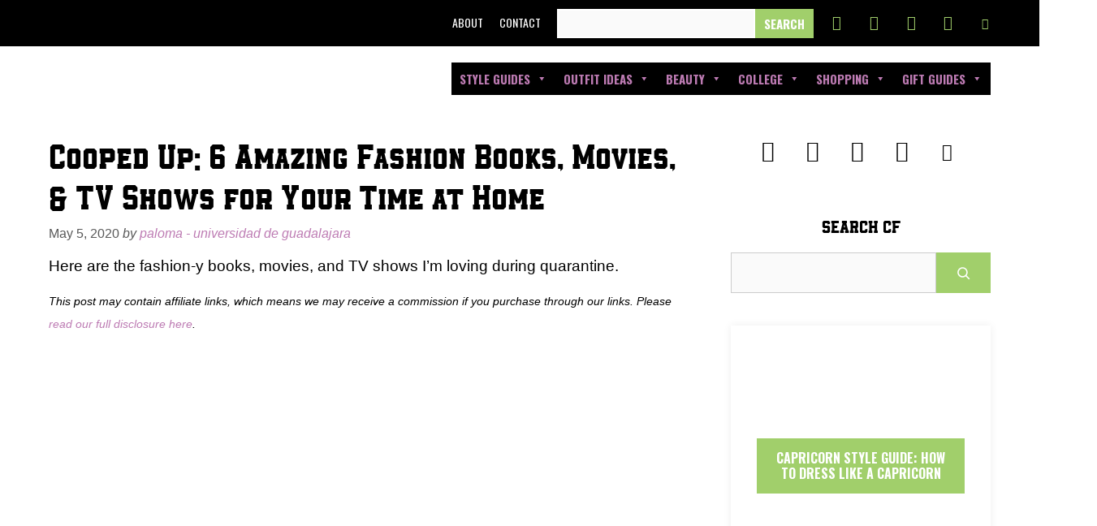

--- FILE ---
content_type: text/html; charset=UTF-8
request_url: https://www.collegefashion.net/college-life/fashion-books-movies-tv-shows/
body_size: 37615
content:
<!DOCTYPE html>
<html lang="en-US">
<head><meta charset="UTF-8"><script>if(navigator.userAgent.match(/MSIE|Internet Explorer/i)||navigator.userAgent.match(/Trident\/7\..*?rv:11/i)){var href=document.location.href;if(!href.match(/[?&]nowprocket/)){if(href.indexOf("?")==-1){if(href.indexOf("#")==-1){document.location.href=href+"?nowprocket=1"}else{document.location.href=href.replace("#","?nowprocket=1#")}}else{if(href.indexOf("#")==-1){document.location.href=href+"&nowprocket=1"}else{document.location.href=href.replace("#","&nowprocket=1#")}}}}</script><script>(()=>{class RocketLazyLoadScripts{constructor(){this.v="2.0.3",this.userEvents=["keydown","keyup","mousedown","mouseup","mousemove","mouseover","mouseenter","mouseout","mouseleave","touchmove","touchstart","touchend","touchcancel","wheel","click","dblclick","input","visibilitychange"],this.attributeEvents=["onblur","onclick","oncontextmenu","ondblclick","onfocus","onmousedown","onmouseenter","onmouseleave","onmousemove","onmouseout","onmouseover","onmouseup","onmousewheel","onscroll","onsubmit"]}async t(){this.i(),this.o(),/iP(ad|hone)/.test(navigator.userAgent)&&this.h(),this.u(),this.l(this),this.m(),this.k(this),this.p(this),this._(),await Promise.all([this.R(),this.L()]),this.lastBreath=Date.now(),this.S(this),this.P(),this.D(),this.O(),this.M(),await this.C(this.delayedScripts.normal),await this.C(this.delayedScripts.defer),await this.C(this.delayedScripts.async),this.F("domReady"),await this.T(),await this.j(),await this.I(),this.F("windowLoad"),await this.A(),window.dispatchEvent(new Event("rocket-allScriptsLoaded")),this.everythingLoaded=!0,this.lastTouchEnd&&await new Promise((t=>setTimeout(t,500-Date.now()+this.lastTouchEnd))),this.H(),this.F("all"),this.U(),this.W()}i(){this.CSPIssue=sessionStorage.getItem("rocketCSPIssue"),document.addEventListener("securitypolicyviolation",(t=>{this.CSPIssue||"script-src-elem"!==t.violatedDirective||"data"!==t.blockedURI||(this.CSPIssue=!0,sessionStorage.setItem("rocketCSPIssue",!0))}),{isRocket:!0})}o(){window.addEventListener("pageshow",(t=>{this.persisted=t.persisted,this.realWindowLoadedFired=!0}),{isRocket:!0}),window.addEventListener("pagehide",(()=>{this.onFirstUserAction=null}),{isRocket:!0})}h(){let t;function e(e){t=e}window.addEventListener("touchstart",e,{isRocket:!0}),window.addEventListener("touchend",(function i(o){Math.abs(o.changedTouches[0].pageX-t.changedTouches[0].pageX)<10&&Math.abs(o.changedTouches[0].pageY-t.changedTouches[0].pageY)<10&&o.timeStamp-t.timeStamp<200&&(o.target.dispatchEvent(new PointerEvent("click",{target:o.target,bubbles:!0,cancelable:!0,detail:1})),event.preventDefault(),window.removeEventListener("touchstart",e,{isRocket:!0}),window.removeEventListener("touchend",i,{isRocket:!0}))}),{isRocket:!0})}q(t){this.userActionTriggered||("mousemove"!==t.type||this.firstMousemoveIgnored?"keyup"===t.type||"mouseover"===t.type||"mouseout"===t.type||(this.userActionTriggered=!0,this.onFirstUserAction&&this.onFirstUserAction()):this.firstMousemoveIgnored=!0),"click"===t.type&&t.preventDefault(),this.savedUserEvents.length>0&&(t.stopPropagation(),t.stopImmediatePropagation()),"touchstart"===this.lastEvent&&"touchend"===t.type&&(this.lastTouchEnd=Date.now()),"click"===t.type&&(this.lastTouchEnd=0),this.lastEvent=t.type,this.savedUserEvents.push(t)}u(){this.savedUserEvents=[],this.userEventHandler=this.q.bind(this),this.userEvents.forEach((t=>window.addEventListener(t,this.userEventHandler,{passive:!1,isRocket:!0})))}U(){this.userEvents.forEach((t=>window.removeEventListener(t,this.userEventHandler,{passive:!1,isRocket:!0}))),this.savedUserEvents.forEach((t=>{t.target.dispatchEvent(new window[t.constructor.name](t.type,t))}))}m(){this.eventsMutationObserver=new MutationObserver((t=>{const e="return false";for(const i of t){if("attributes"===i.type){const t=i.target.getAttribute(i.attributeName);t&&t!==e&&(i.target.setAttribute("data-rocket-"+i.attributeName,t),i.target["rocket"+i.attributeName]=new Function("event",t),i.target.setAttribute(i.attributeName,e))}"childList"===i.type&&i.addedNodes.forEach((t=>{if(t.nodeType===Node.ELEMENT_NODE)for(const i of t.attributes)this.attributeEvents.includes(i.name)&&i.value&&""!==i.value&&(t.setAttribute("data-rocket-"+i.name,i.value),t["rocket"+i.name]=new Function("event",i.value),t.setAttribute(i.name,e))}))}})),this.eventsMutationObserver.observe(document,{subtree:!0,childList:!0,attributeFilter:this.attributeEvents})}H(){this.eventsMutationObserver.disconnect(),this.attributeEvents.forEach((t=>{document.querySelectorAll("[data-rocket-"+t+"]").forEach((e=>{e.setAttribute(t,e.getAttribute("data-rocket-"+t)),e.removeAttribute("data-rocket-"+t)}))}))}k(t){Object.defineProperty(HTMLElement.prototype,"onclick",{get(){return this.rocketonclick||null},set(e){this.rocketonclick=e,this.setAttribute(t.everythingLoaded?"onclick":"data-rocket-onclick","this.rocketonclick(event)")}})}S(t){function e(e,i){let o=e[i];e[i]=null,Object.defineProperty(e,i,{get:()=>o,set(s){t.everythingLoaded?o=s:e["rocket"+i]=o=s}})}e(document,"onreadystatechange"),e(window,"onload"),e(window,"onpageshow");try{Object.defineProperty(document,"readyState",{get:()=>t.rocketReadyState,set(e){t.rocketReadyState=e},configurable:!0}),document.readyState="loading"}catch(t){console.log("WPRocket DJE readyState conflict, bypassing")}}l(t){this.originalAddEventListener=EventTarget.prototype.addEventListener,this.originalRemoveEventListener=EventTarget.prototype.removeEventListener,this.savedEventListeners=[],EventTarget.prototype.addEventListener=function(e,i,o){o&&o.isRocket||!t.B(e,this)&&!t.userEvents.includes(e)||t.B(e,this)&&!t.userActionTriggered||e.startsWith("rocket-")||t.everythingLoaded?t.originalAddEventListener.call(this,e,i,o):t.savedEventListeners.push({target:this,remove:!1,type:e,func:i,options:o})},EventTarget.prototype.removeEventListener=function(e,i,o){o&&o.isRocket||!t.B(e,this)&&!t.userEvents.includes(e)||t.B(e,this)&&!t.userActionTriggered||e.startsWith("rocket-")||t.everythingLoaded?t.originalRemoveEventListener.call(this,e,i,o):t.savedEventListeners.push({target:this,remove:!0,type:e,func:i,options:o})}}F(t){"all"===t&&(EventTarget.prototype.addEventListener=this.originalAddEventListener,EventTarget.prototype.removeEventListener=this.originalRemoveEventListener),this.savedEventListeners=this.savedEventListeners.filter((e=>{let i=e.type,o=e.target||window;return"domReady"===t&&"DOMContentLoaded"!==i&&"readystatechange"!==i||("windowLoad"===t&&"load"!==i&&"readystatechange"!==i&&"pageshow"!==i||(this.B(i,o)&&(i="rocket-"+i),e.remove?o.removeEventListener(i,e.func,e.options):o.addEventListener(i,e.func,e.options),!1))}))}p(t){let e;function i(e){return t.everythingLoaded?e:e.split(" ").map((t=>"load"===t||t.startsWith("load.")?"rocket-jquery-load":t)).join(" ")}function o(o){function s(e){const s=o.fn[e];o.fn[e]=o.fn.init.prototype[e]=function(){return this[0]===window&&t.userActionTriggered&&("string"==typeof arguments[0]||arguments[0]instanceof String?arguments[0]=i(arguments[0]):"object"==typeof arguments[0]&&Object.keys(arguments[0]).forEach((t=>{const e=arguments[0][t];delete arguments[0][t],arguments[0][i(t)]=e}))),s.apply(this,arguments),this}}if(o&&o.fn&&!t.allJQueries.includes(o)){const e={DOMContentLoaded:[],"rocket-DOMContentLoaded":[]};for(const t in e)document.addEventListener(t,(()=>{e[t].forEach((t=>t()))}),{isRocket:!0});o.fn.ready=o.fn.init.prototype.ready=function(i){function s(){parseInt(o.fn.jquery)>2?setTimeout((()=>i.bind(document)(o))):i.bind(document)(o)}return t.realDomReadyFired?!t.userActionTriggered||t.fauxDomReadyFired?s():e["rocket-DOMContentLoaded"].push(s):e.DOMContentLoaded.push(s),o([])},s("on"),s("one"),s("off"),t.allJQueries.push(o)}e=o}t.allJQueries=[],o(window.jQuery),Object.defineProperty(window,"jQuery",{get:()=>e,set(t){o(t)}})}P(){const t=new Map;document.write=document.writeln=function(e){const i=document.currentScript,o=document.createRange(),s=i.parentElement;let n=t.get(i);void 0===n&&(n=i.nextSibling,t.set(i,n));const c=document.createDocumentFragment();o.setStart(c,0),c.appendChild(o.createContextualFragment(e)),s.insertBefore(c,n)}}async R(){return new Promise((t=>{this.userActionTriggered?t():this.onFirstUserAction=t}))}async L(){return new Promise((t=>{document.addEventListener("DOMContentLoaded",(()=>{this.realDomReadyFired=!0,t()}),{isRocket:!0})}))}async I(){return this.realWindowLoadedFired?Promise.resolve():new Promise((t=>{window.addEventListener("load",t,{isRocket:!0})}))}M(){this.pendingScripts=[];this.scriptsMutationObserver=new MutationObserver((t=>{for(const e of t)e.addedNodes.forEach((t=>{"SCRIPT"!==t.tagName||t.noModule||t.isWPRocket||this.pendingScripts.push({script:t,promise:new Promise((e=>{const i=()=>{const i=this.pendingScripts.findIndex((e=>e.script===t));i>=0&&this.pendingScripts.splice(i,1),e()};t.addEventListener("load",i,{isRocket:!0}),t.addEventListener("error",i,{isRocket:!0}),setTimeout(i,1e3)}))})}))})),this.scriptsMutationObserver.observe(document,{childList:!0,subtree:!0})}async j(){await this.J(),this.pendingScripts.length?(await this.pendingScripts[0].promise,await this.j()):this.scriptsMutationObserver.disconnect()}D(){this.delayedScripts={normal:[],async:[],defer:[]},document.querySelectorAll("script[type$=rocketlazyloadscript]").forEach((t=>{t.hasAttribute("data-rocket-src")?t.hasAttribute("async")&&!1!==t.async?this.delayedScripts.async.push(t):t.hasAttribute("defer")&&!1!==t.defer||"module"===t.getAttribute("data-rocket-type")?this.delayedScripts.defer.push(t):this.delayedScripts.normal.push(t):this.delayedScripts.normal.push(t)}))}async _(){await this.L();let t=[];document.querySelectorAll("script[type$=rocketlazyloadscript][data-rocket-src]").forEach((e=>{let i=e.getAttribute("data-rocket-src");if(i&&!i.startsWith("data:")){i.startsWith("//")&&(i=location.protocol+i);try{const o=new URL(i).origin;o!==location.origin&&t.push({src:o,crossOrigin:e.crossOrigin||"module"===e.getAttribute("data-rocket-type")})}catch(t){}}})),t=[...new Map(t.map((t=>[JSON.stringify(t),t]))).values()],this.N(t,"preconnect")}async $(t){if(await this.G(),!0!==t.noModule||!("noModule"in HTMLScriptElement.prototype))return new Promise((e=>{let i;function o(){(i||t).setAttribute("data-rocket-status","executed"),e()}try{if(navigator.userAgent.includes("Firefox/")||""===navigator.vendor||this.CSPIssue)i=document.createElement("script"),[...t.attributes].forEach((t=>{let e=t.nodeName;"type"!==e&&("data-rocket-type"===e&&(e="type"),"data-rocket-src"===e&&(e="src"),i.setAttribute(e,t.nodeValue))})),t.text&&(i.text=t.text),t.nonce&&(i.nonce=t.nonce),i.hasAttribute("src")?(i.addEventListener("load",o,{isRocket:!0}),i.addEventListener("error",(()=>{i.setAttribute("data-rocket-status","failed-network"),e()}),{isRocket:!0}),setTimeout((()=>{i.isConnected||e()}),1)):(i.text=t.text,o()),i.isWPRocket=!0,t.parentNode.replaceChild(i,t);else{const i=t.getAttribute("data-rocket-type"),s=t.getAttribute("data-rocket-src");i?(t.type=i,t.removeAttribute("data-rocket-type")):t.removeAttribute("type"),t.addEventListener("load",o,{isRocket:!0}),t.addEventListener("error",(i=>{this.CSPIssue&&i.target.src.startsWith("data:")?(console.log("WPRocket: CSP fallback activated"),t.removeAttribute("src"),this.$(t).then(e)):(t.setAttribute("data-rocket-status","failed-network"),e())}),{isRocket:!0}),s?(t.fetchPriority="high",t.removeAttribute("data-rocket-src"),t.src=s):t.src="data:text/javascript;base64,"+window.btoa(unescape(encodeURIComponent(t.text)))}}catch(i){t.setAttribute("data-rocket-status","failed-transform"),e()}}));t.setAttribute("data-rocket-status","skipped")}async C(t){const e=t.shift();return e?(e.isConnected&&await this.$(e),this.C(t)):Promise.resolve()}O(){this.N([...this.delayedScripts.normal,...this.delayedScripts.defer,...this.delayedScripts.async],"preload")}N(t,e){this.trash=this.trash||[];let i=!0;var o=document.createDocumentFragment();t.forEach((t=>{const s=t.getAttribute&&t.getAttribute("data-rocket-src")||t.src;if(s&&!s.startsWith("data:")){const n=document.createElement("link");n.href=s,n.rel=e,"preconnect"!==e&&(n.as="script",n.fetchPriority=i?"high":"low"),t.getAttribute&&"module"===t.getAttribute("data-rocket-type")&&(n.crossOrigin=!0),t.crossOrigin&&(n.crossOrigin=t.crossOrigin),t.integrity&&(n.integrity=t.integrity),t.nonce&&(n.nonce=t.nonce),o.appendChild(n),this.trash.push(n),i=!1}})),document.head.appendChild(o)}W(){this.trash.forEach((t=>t.remove()))}async T(){try{document.readyState="interactive"}catch(t){}this.fauxDomReadyFired=!0;try{await this.G(),document.dispatchEvent(new Event("rocket-readystatechange")),await this.G(),document.rocketonreadystatechange&&document.rocketonreadystatechange(),await this.G(),document.dispatchEvent(new Event("rocket-DOMContentLoaded")),await this.G(),window.dispatchEvent(new Event("rocket-DOMContentLoaded"))}catch(t){console.error(t)}}async A(){try{document.readyState="complete"}catch(t){}try{await this.G(),document.dispatchEvent(new Event("rocket-readystatechange")),await this.G(),document.rocketonreadystatechange&&document.rocketonreadystatechange(),await this.G(),window.dispatchEvent(new Event("rocket-load")),await this.G(),window.rocketonload&&window.rocketonload(),await this.G(),this.allJQueries.forEach((t=>t(window).trigger("rocket-jquery-load"))),await this.G();const t=new Event("rocket-pageshow");t.persisted=this.persisted,window.dispatchEvent(t),await this.G(),window.rocketonpageshow&&window.rocketonpageshow({persisted:this.persisted})}catch(t){console.error(t)}}async G(){Date.now()-this.lastBreath>45&&(await this.J(),this.lastBreath=Date.now())}async J(){return document.hidden?new Promise((t=>setTimeout(t))):new Promise((t=>requestAnimationFrame(t)))}B(t,e){return e===document&&"readystatechange"===t||(e===document&&"DOMContentLoaded"===t||(e===window&&"DOMContentLoaded"===t||(e===window&&"load"===t||e===window&&"pageshow"===t)))}static run(){(new RocketLazyLoadScripts).t()}}RocketLazyLoadScripts.run()})();</script>
	
	<meta name='robots' content='index, follow, max-image-preview:large, max-snippet:-1, max-video-preview:-1' />

<!-- Google Tag Manager for WordPress by gtm4wp.com -->
<script data-cfasync="false" data-pagespeed-no-defer>
	var gtm4wp_datalayer_name = "dataLayer";
	var dataLayer = dataLayer || [];
</script>
<!-- End Google Tag Manager for WordPress by gtm4wp.com --><meta name="viewport" content="width=device-width, initial-scale=1">
	<!-- This site is optimized with the Yoast SEO Premium plugin v26.7 (Yoast SEO v26.7) - https://yoast.com/wordpress/plugins/seo/ -->
	<title>Cooped Up: 6 Amazing Fashion Books, Movies, &amp; TV Shows for Your Time at Home - College Fashion</title><link rel="preload" data-rocket-preload as="style" href="https://fonts.googleapis.com/css?family=Oswald%3A200%2C300%2Cregular%2C500%2C600%2C700&#038;display=swap" /><link rel="stylesheet" href="https://fonts.googleapis.com/css?family=Oswald%3A200%2C300%2Cregular%2C500%2C600%2C700&#038;display=swap" media="print" onload="this.media='all'" /><noscript><link rel="stylesheet" href="https://fonts.googleapis.com/css?family=Oswald%3A200%2C300%2Cregular%2C500%2C600%2C700&#038;display=swap" /></noscript>
	<link rel="canonical" href="https://www.collegefashion.net/college-life/fashion-books-movies-tv-shows/" />
	<meta property="og:locale" content="en_US" />
	<meta property="og:type" content="article" />
	<meta property="og:title" content="Cooped Up: 6 Amazing Fashion Books, Movies, &amp; TV Shows for Your Time at Home" />
	<meta property="og:description" content="Here are the fashion-y books, movies, and TV shows I&#039;m loving during quarantine." />
	<meta property="og:url" content="https://www.collegefashion.net/college-life/fashion-books-movies-tv-shows/" />
	<meta property="og:site_name" content="College Fashion" />
	<meta property="article:publisher" content="http://www.facebook.com/collegefashion" />
	<meta property="article:published_time" content="2020-05-05T13:30:00+00:00" />
	<meta property="og:image" content="https://www.collegefashion.net/wp-content/uploads/2020/05/FASHION-recommendations.png" />
	<meta property="og:image:width" content="1024" />
	<meta property="og:image:height" content="1024" />
	<meta property="og:image:type" content="image/png" />
	<meta name="author" content="Paloma - Universidad de Guadalajara" />
	<meta name="twitter:card" content="summary_large_image" />
	<meta name="twitter:creator" content="@collegefashion" />
	<meta name="twitter:site" content="@collegefashion" />
	<meta name="twitter:label1" content="Written by" />
	<meta name="twitter:data1" content="Paloma - Universidad de Guadalajara" />
	<meta name="twitter:label2" content="Est. reading time" />
	<meta name="twitter:data2" content="6 minutes" />
	<script type="application/ld+json" class="yoast-schema-graph">{"@context":"https://schema.org","@graph":[{"@type":"Article","@id":"https://www.collegefashion.net/college-life/fashion-books-movies-tv-shows/#article","isPartOf":{"@id":"https://www.collegefashion.net/college-life/fashion-books-movies-tv-shows/"},"author":{"name":"Paloma - Universidad de Guadalajara","@id":"https://www.collegefashion.net/#/schema/person/635659e2fd8e64c75519cd1cdaa4f37f"},"headline":"Cooped Up: 6 Amazing Fashion Books, Movies, &#038; TV Shows for Your Time at Home","datePublished":"2020-05-05T13:30:00+00:00","mainEntityOfPage":{"@id":"https://www.collegefashion.net/college-life/fashion-books-movies-tv-shows/"},"wordCount":1280,"commentCount":0,"publisher":{"@id":"https://www.collegefashion.net/#organization"},"image":{"@id":"https://www.collegefashion.net/college-life/fashion-books-movies-tv-shows/#primaryimage"},"thumbnailUrl":"https://www.collegefashion.net/wp-content/uploads/2020/05/FASHION-recommendations.png","keywords":["Books","Movies","TV"],"articleSection":["College Life"],"inLanguage":"en-US","potentialAction":[{"@type":"CommentAction","name":"Comment","target":["https://www.collegefashion.net/college-life/fashion-books-movies-tv-shows/#respond"]}]},{"@type":"WebPage","@id":"https://www.collegefashion.net/college-life/fashion-books-movies-tv-shows/","url":"https://www.collegefashion.net/college-life/fashion-books-movies-tv-shows/","name":"Cooped Up: 6 Amazing Fashion Books, Movies, & TV Shows for Your Time at Home - College Fashion","isPartOf":{"@id":"https://www.collegefashion.net/#website"},"primaryImageOfPage":{"@id":"https://www.collegefashion.net/college-life/fashion-books-movies-tv-shows/#primaryimage"},"image":{"@id":"https://www.collegefashion.net/college-life/fashion-books-movies-tv-shows/#primaryimage"},"thumbnailUrl":"https://www.collegefashion.net/wp-content/uploads/2020/05/FASHION-recommendations.png","datePublished":"2020-05-05T13:30:00+00:00","breadcrumb":{"@id":"https://www.collegefashion.net/college-life/fashion-books-movies-tv-shows/#breadcrumb"},"inLanguage":"en-US","potentialAction":[{"@type":"ReadAction","target":["https://www.collegefashion.net/college-life/fashion-books-movies-tv-shows/"]}]},{"@type":"ImageObject","inLanguage":"en-US","@id":"https://www.collegefashion.net/college-life/fashion-books-movies-tv-shows/#primaryimage","url":"https://www.collegefashion.net/wp-content/uploads/2020/05/FASHION-recommendations.png","contentUrl":"https://www.collegefashion.net/wp-content/uploads/2020/05/FASHION-recommendations.png","width":1024,"height":1024},{"@type":"BreadcrumbList","@id":"https://www.collegefashion.net/college-life/fashion-books-movies-tv-shows/#breadcrumb","itemListElement":[{"@type":"ListItem","position":1,"name":"Home","item":"https://www.collegefashion.net/"},{"@type":"ListItem","position":2,"name":"Cooped Up: 6 Amazing Fashion Books, Movies, &#038; TV Shows for Your Time at Home"}]},{"@type":"WebSite","@id":"https://www.collegefashion.net/#website","url":"https://www.collegefashion.net/","name":"College Fashion","description":"Trends, tips, and style for students.","publisher":{"@id":"https://www.collegefashion.net/#organization"},"alternateName":"Collegefashion","potentialAction":[{"@type":"SearchAction","target":{"@type":"EntryPoint","urlTemplate":"https://www.collegefashion.net/?s={search_term_string}"},"query-input":{"@type":"PropertyValueSpecification","valueRequired":true,"valueName":"search_term_string"}}],"inLanguage":"en-US"},{"@type":"Organization","@id":"https://www.collegefashion.net/#organization","name":"College Fashion LLC","alternateName":"College Fashion","url":"https://www.collegefashion.net/","logo":{"@type":"ImageObject","inLanguage":"en-US","@id":"https://www.collegefashion.net/#/schema/logo/image/","url":"https://www.collegefashion.net/wp-content/uploads/2023/10/CF-MONOGRAM-AI-FILE-01-cropped.png","contentUrl":"https://www.collegefashion.net/wp-content/uploads/2023/10/CF-MONOGRAM-AI-FILE-01-cropped.png","width":1024,"height":1024,"caption":"College Fashion LLC"},"image":{"@id":"https://www.collegefashion.net/#/schema/logo/image/"},"sameAs":["http://www.facebook.com/collegefashion","https://x.com/collegefashion","https://www.instagram.com/collegefashion","https://www.pinterest.com/collegefashion","https://www.facebook.com/collegefashion"],"legalName":"College Fashion LLC"},{"@type":"Person","@id":"https://www.collegefashion.net/#/schema/person/635659e2fd8e64c75519cd1cdaa4f37f","name":"Paloma - Universidad de Guadalajara","image":{"@type":"ImageObject","inLanguage":"en-US","@id":"https://www.collegefashion.net/#/schema/person/image/","url":"https://secure.gravatar.com/avatar/4155ac0ef95f95d95f77dc65c89fc3970b2b0b886a758f5f3650dba0534f1374?s=96&d=mm&r=g","contentUrl":"https://secure.gravatar.com/avatar/4155ac0ef95f95d95f77dc65c89fc3970b2b0b886a758f5f3650dba0534f1374?s=96&d=mm&r=g","caption":"Paloma - Universidad de Guadalajara"},"description":"Paloma Saenz is a collaborative writer in College Fashion. She started writing for College Fashion in 2019 as an intern and has kept writing here ever since. Paloma is from Guadalajara, a major city in Mexico. Her College Fashion columns focus on pop culture, styling, and experimentation. She also works as a technical writer for major tech companies and as a personal stylist in her hometown. She has a degree in Hispanic Literature from the University of Guadalajara in Mexico. Features: https://mexicodesign.com/biofilia-en-la-arquitectura-y-el-diseno/ Linkedin: https://www.linkedin.com/in/paloma-saenz-1aba5499/ [envira-gallery id=\"176720\"]","sameAs":["https://www.instagram.com/palomasaenzl/","https://www.linkedin.com/in/paloma-saenz-1aba5499/"],"url":"https://www.collegefashion.net/author/palomas/"}]}</script>
	<!-- / Yoast SEO Premium plugin. -->


<link rel='dns-prefetch' href='//scripts.mediavine.com' />
<link rel='dns-prefetch' href='//fonts.googleapis.com' />
<link rel='dns-prefetch' href='//fonts.gstatic.com' />
<link rel='dns-prefetch' href='//ajax.googleapis.com' />
<link rel='dns-prefetch' href='//apis.google.com' />
<link href='https://fonts.gstatic.com' crossorigin rel='preconnect' />
<link href='https://fonts.googleapis.com' crossorigin rel='preconnect' />
<link rel="alternate" type="application/rss+xml" title="College Fashion &raquo; Feed" href="https://www.collegefashion.net/feed/" />
<link rel="alternate" title="oEmbed (JSON)" type="application/json+oembed" href="https://www.collegefashion.net/wp-json/oembed/1.0/embed?url=https%3A%2F%2Fwww.collegefashion.net%2Fcollege-life%2Ffashion-books-movies-tv-shows%2F" />
<link rel="alternate" title="oEmbed (XML)" type="text/xml+oembed" href="https://www.collegefashion.net/wp-json/oembed/1.0/embed?url=https%3A%2F%2Fwww.collegefashion.net%2Fcollege-life%2Ffashion-books-movies-tv-shows%2F&#038;format=xml" />
<style id='wp-img-auto-sizes-contain-inline-css'>
img:is([sizes=auto i],[sizes^="auto," i]){contain-intrinsic-size:3000px 1500px}
/*# sourceURL=wp-img-auto-sizes-contain-inline-css */
</style>

<link data-minify="1" rel='stylesheet' id='sbi_styles-css' href='https://www.collegefashion.net/wp-content/cache/min/1/wp-content/plugins/instagram-feed/css/sbi-styles.css?ver=1732028741' media='all' />
<link data-minify="1" rel='stylesheet' id='wp-block-library-css' href='https://www.collegefashion.net/wp-content/cache/min/1/wp-includes/css/dist/block-library/style.css?ver=1732028741' media='all' />
<style id='wp-block-heading-inline-css'>
h1:where(.wp-block-heading).has-background,h2:where(.wp-block-heading).has-background,h3:where(.wp-block-heading).has-background,h4:where(.wp-block-heading).has-background,h5:where(.wp-block-heading).has-background,h6:where(.wp-block-heading).has-background{
  padding:1.25em 2.375em;
}
h1.has-text-align-left[style*=writing-mode]:where([style*=vertical-lr]),h1.has-text-align-right[style*=writing-mode]:where([style*=vertical-rl]),h2.has-text-align-left[style*=writing-mode]:where([style*=vertical-lr]),h2.has-text-align-right[style*=writing-mode]:where([style*=vertical-rl]),h3.has-text-align-left[style*=writing-mode]:where([style*=vertical-lr]),h3.has-text-align-right[style*=writing-mode]:where([style*=vertical-rl]),h4.has-text-align-left[style*=writing-mode]:where([style*=vertical-lr]),h4.has-text-align-right[style*=writing-mode]:where([style*=vertical-rl]),h5.has-text-align-left[style*=writing-mode]:where([style*=vertical-lr]),h5.has-text-align-right[style*=writing-mode]:where([style*=vertical-rl]),h6.has-text-align-left[style*=writing-mode]:where([style*=vertical-lr]),h6.has-text-align-right[style*=writing-mode]:where([style*=vertical-rl]){
  rotate:180deg;
}
/*# sourceURL=https://www.collegefashion.net/wp-includes/blocks/heading/style.css */
</style>
<style id='wp-block-image-inline-css'>
.wp-block-image>a,.wp-block-image>figure>a{
  display:inline-block;
}
.wp-block-image img{
  box-sizing:border-box;
  height:auto;
  max-width:100%;
  vertical-align:bottom;
}
@media not (prefers-reduced-motion){
  .wp-block-image img.hide{
    visibility:hidden;
  }
  .wp-block-image img.show{
    animation:show-content-image .4s;
  }
}
.wp-block-image[style*=border-radius] img,.wp-block-image[style*=border-radius]>a{
  border-radius:inherit;
}
.wp-block-image.has-custom-border img{
  box-sizing:border-box;
}
.wp-block-image.aligncenter{
  text-align:center;
}
.wp-block-image.alignfull>a,.wp-block-image.alignwide>a{
  width:100%;
}
.wp-block-image.alignfull img,.wp-block-image.alignwide img{
  height:auto;
  width:100%;
}
.wp-block-image .aligncenter,.wp-block-image .alignleft,.wp-block-image .alignright,.wp-block-image.aligncenter,.wp-block-image.alignleft,.wp-block-image.alignright{
  display:table;
}
.wp-block-image .aligncenter>figcaption,.wp-block-image .alignleft>figcaption,.wp-block-image .alignright>figcaption,.wp-block-image.aligncenter>figcaption,.wp-block-image.alignleft>figcaption,.wp-block-image.alignright>figcaption{
  caption-side:bottom;
  display:table-caption;
}
.wp-block-image .alignleft{
  float:left;
  margin:.5em 1em .5em 0;
}
.wp-block-image .alignright{
  float:right;
  margin:.5em 0 .5em 1em;
}
.wp-block-image .aligncenter{
  margin-left:auto;
  margin-right:auto;
}
.wp-block-image :where(figcaption){
  margin-bottom:1em;
  margin-top:.5em;
}
.wp-block-image.is-style-circle-mask img{
  border-radius:9999px;
}
@supports ((-webkit-mask-image:none) or (mask-image:none)) or (-webkit-mask-image:none){
  .wp-block-image.is-style-circle-mask img{
    border-radius:0;
    -webkit-mask-image:url('data:image/svg+xml;utf8,<svg viewBox="0 0 100 100" xmlns="http://www.w3.org/2000/svg"><circle cx="50" cy="50" r="50"/></svg>');
            mask-image:url('data:image/svg+xml;utf8,<svg viewBox="0 0 100 100" xmlns="http://www.w3.org/2000/svg"><circle cx="50" cy="50" r="50"/></svg>');
    mask-mode:alpha;
    -webkit-mask-position:center;
            mask-position:center;
    -webkit-mask-repeat:no-repeat;
            mask-repeat:no-repeat;
    -webkit-mask-size:contain;
            mask-size:contain;
  }
}

:root :where(.wp-block-image.is-style-rounded img,.wp-block-image .is-style-rounded img){
  border-radius:9999px;
}

.wp-block-image figure{
  margin:0;
}

.wp-lightbox-container{
  display:flex;
  flex-direction:column;
  position:relative;
}
.wp-lightbox-container img{
  cursor:zoom-in;
}
.wp-lightbox-container img:hover+button{
  opacity:1;
}
.wp-lightbox-container button{
  align-items:center;
  backdrop-filter:blur(16px) saturate(180%);
  background-color:#5a5a5a40;
  border:none;
  border-radius:4px;
  cursor:zoom-in;
  display:flex;
  height:20px;
  justify-content:center;
  opacity:0;
  padding:0;
  position:absolute;
  right:16px;
  text-align:center;
  top:16px;
  width:20px;
  z-index:100;
}
@media not (prefers-reduced-motion){
  .wp-lightbox-container button{
    transition:opacity .2s ease;
  }
}
.wp-lightbox-container button:focus-visible{
  outline:3px auto #5a5a5a40;
  outline:3px auto -webkit-focus-ring-color;
  outline-offset:3px;
}
.wp-lightbox-container button:hover{
  cursor:pointer;
  opacity:1;
}
.wp-lightbox-container button:focus{
  opacity:1;
}
.wp-lightbox-container button:focus,.wp-lightbox-container button:hover,.wp-lightbox-container button:not(:hover):not(:active):not(.has-background){
  background-color:#5a5a5a40;
  border:none;
}

.wp-lightbox-overlay{
  box-sizing:border-box;
  cursor:zoom-out;
  height:100vh;
  left:0;
  overflow:hidden;
  position:fixed;
  top:0;
  visibility:hidden;
  width:100%;
  z-index:100000;
}
.wp-lightbox-overlay .close-button{
  align-items:center;
  cursor:pointer;
  display:flex;
  justify-content:center;
  min-height:40px;
  min-width:40px;
  padding:0;
  position:absolute;
  right:calc(env(safe-area-inset-right) + 16px);
  top:calc(env(safe-area-inset-top) + 16px);
  z-index:5000000;
}
.wp-lightbox-overlay .close-button:focus,.wp-lightbox-overlay .close-button:hover,.wp-lightbox-overlay .close-button:not(:hover):not(:active):not(.has-background){
  background:none;
  border:none;
}
.wp-lightbox-overlay .lightbox-image-container{
  height:var(--wp--lightbox-container-height);
  left:50%;
  overflow:hidden;
  position:absolute;
  top:50%;
  transform:translate(-50%, -50%);
  transform-origin:top left;
  width:var(--wp--lightbox-container-width);
  z-index:9999999999;
}
.wp-lightbox-overlay .wp-block-image{
  align-items:center;
  box-sizing:border-box;
  display:flex;
  height:100%;
  justify-content:center;
  margin:0;
  position:relative;
  transform-origin:0 0;
  width:100%;
  z-index:3000000;
}
.wp-lightbox-overlay .wp-block-image img{
  height:var(--wp--lightbox-image-height);
  min-height:var(--wp--lightbox-image-height);
  min-width:var(--wp--lightbox-image-width);
  width:var(--wp--lightbox-image-width);
}
.wp-lightbox-overlay .wp-block-image figcaption{
  display:none;
}
.wp-lightbox-overlay button{
  background:none;
  border:none;
}
.wp-lightbox-overlay .scrim{
  background-color:#fff;
  height:100%;
  opacity:.9;
  position:absolute;
  width:100%;
  z-index:2000000;
}
.wp-lightbox-overlay.active{
  visibility:visible;
}
@media not (prefers-reduced-motion){
  .wp-lightbox-overlay.active{
    animation:turn-on-visibility .25s both;
  }
  .wp-lightbox-overlay.active img{
    animation:turn-on-visibility .35s both;
  }
  .wp-lightbox-overlay.show-closing-animation:not(.active){
    animation:turn-off-visibility .35s both;
  }
  .wp-lightbox-overlay.show-closing-animation:not(.active) img{
    animation:turn-off-visibility .25s both;
  }
  .wp-lightbox-overlay.zoom.active{
    animation:none;
    opacity:1;
    visibility:visible;
  }
  .wp-lightbox-overlay.zoom.active .lightbox-image-container{
    animation:lightbox-zoom-in .4s;
  }
  .wp-lightbox-overlay.zoom.active .lightbox-image-container img{
    animation:none;
  }
  .wp-lightbox-overlay.zoom.active .scrim{
    animation:turn-on-visibility .4s forwards;
  }
  .wp-lightbox-overlay.zoom.show-closing-animation:not(.active){
    animation:none;
  }
  .wp-lightbox-overlay.zoom.show-closing-animation:not(.active) .lightbox-image-container{
    animation:lightbox-zoom-out .4s;
  }
  .wp-lightbox-overlay.zoom.show-closing-animation:not(.active) .lightbox-image-container img{
    animation:none;
  }
  .wp-lightbox-overlay.zoom.show-closing-animation:not(.active) .scrim{
    animation:turn-off-visibility .4s forwards;
  }
}

@keyframes show-content-image{
  0%{
    visibility:hidden;
  }
  99%{
    visibility:hidden;
  }
  to{
    visibility:visible;
  }
}
@keyframes turn-on-visibility{
  0%{
    opacity:0;
  }
  to{
    opacity:1;
  }
}
@keyframes turn-off-visibility{
  0%{
    opacity:1;
    visibility:visible;
  }
  99%{
    opacity:0;
    visibility:visible;
  }
  to{
    opacity:0;
    visibility:hidden;
  }
}
@keyframes lightbox-zoom-in{
  0%{
    transform:translate(calc((-100vw + var(--wp--lightbox-scrollbar-width))/2 + var(--wp--lightbox-initial-left-position)), calc(-50vh + var(--wp--lightbox-initial-top-position))) scale(var(--wp--lightbox-scale));
  }
  to{
    transform:translate(-50%, -50%) scale(1);
  }
}
@keyframes lightbox-zoom-out{
  0%{
    transform:translate(-50%, -50%) scale(1);
    visibility:visible;
  }
  99%{
    visibility:visible;
  }
  to{
    transform:translate(calc((-100vw + var(--wp--lightbox-scrollbar-width))/2 + var(--wp--lightbox-initial-left-position)), calc(-50vh + var(--wp--lightbox-initial-top-position))) scale(var(--wp--lightbox-scale));
    visibility:hidden;
  }
}
/*# sourceURL=https://www.collegefashion.net/wp-includes/blocks/image/style.css */
</style>
<style id='wp-block-search-inline-css'>
.wp-block-search__button{
  margin-left:10px;
  word-break:normal;
}
.wp-block-search__button.has-icon{
  line-height:0;
}
.wp-block-search__button svg{
  height:1.25em;
  min-height:24px;
  min-width:24px;
  width:1.25em;
  fill:currentColor;
  vertical-align:text-bottom;
}

:where(.wp-block-search__button){
  border:1px solid #ccc;
  padding:6px 10px;
}

.wp-block-search__inside-wrapper{
  display:flex;
  flex:auto;
  flex-wrap:nowrap;
  max-width:100%;
}

.wp-block-search__label{
  width:100%;
}

.wp-block-search.wp-block-search__button-only .wp-block-search__button{
  box-sizing:border-box;
  display:flex;
  flex-shrink:0;
  justify-content:center;
  margin-left:0;
  max-width:100%;
}
.wp-block-search.wp-block-search__button-only .wp-block-search__inside-wrapper{
  min-width:0 !important;
  transition-property:width;
}
.wp-block-search.wp-block-search__button-only .wp-block-search__input{
  flex-basis:100%;
  transition-duration:.3s;
}
.wp-block-search.wp-block-search__button-only.wp-block-search__searchfield-hidden,.wp-block-search.wp-block-search__button-only.wp-block-search__searchfield-hidden .wp-block-search__inside-wrapper{
  overflow:hidden;
}
.wp-block-search.wp-block-search__button-only.wp-block-search__searchfield-hidden .wp-block-search__input{
  border-left-width:0 !important;
  border-right-width:0 !important;
  flex-basis:0;
  flex-grow:0;
  margin:0;
  min-width:0 !important;
  padding-left:0 !important;
  padding-right:0 !important;
  width:0 !important;
}

:where(.wp-block-search__input){
  appearance:none;
  border:1px solid #949494;
  flex-grow:1;
  font-family:inherit;
  font-size:inherit;
  font-style:inherit;
  font-weight:inherit;
  letter-spacing:inherit;
  line-height:inherit;
  margin-left:0;
  margin-right:0;
  min-width:3rem;
  padding:8px;
  text-decoration:unset !important;
  text-transform:inherit;
}

:where(.wp-block-search__button-inside .wp-block-search__inside-wrapper){
  background-color:#fff;
  border:1px solid #949494;
  box-sizing:border-box;
  padding:4px;
}
:where(.wp-block-search__button-inside .wp-block-search__inside-wrapper) .wp-block-search__input{
  border:none;
  border-radius:0;
  padding:0 4px;
}
:where(.wp-block-search__button-inside .wp-block-search__inside-wrapper) .wp-block-search__input:focus{
  outline:none;
}
:where(.wp-block-search__button-inside .wp-block-search__inside-wrapper) :where(.wp-block-search__button){
  padding:4px 8px;
}

.wp-block-search.aligncenter .wp-block-search__inside-wrapper{
  margin:auto;
}

.wp-block[data-align=right] .wp-block-search.wp-block-search__button-only .wp-block-search__inside-wrapper{
  float:right;
}
/*# sourceURL=https://www.collegefashion.net/wp-includes/blocks/search/style.css */
</style>
<style id='wp-block-paragraph-inline-css'>
.is-small-text{
  font-size:.875em;
}

.is-regular-text{
  font-size:1em;
}

.is-large-text{
  font-size:2.25em;
}

.is-larger-text{
  font-size:3em;
}

.has-drop-cap:not(:focus):first-letter{
  float:left;
  font-size:8.4em;
  font-style:normal;
  font-weight:100;
  line-height:.68;
  margin:.05em .1em 0 0;
  text-transform:uppercase;
}

body.rtl .has-drop-cap:not(:focus):first-letter{
  float:none;
  margin-left:.1em;
}

p.has-drop-cap.has-background{
  overflow:hidden;
}

:root :where(p.has-background){
  padding:1.25em 2.375em;
}

:where(p.has-text-color:not(.has-link-color)) a{
  color:inherit;
}

p.has-text-align-left[style*="writing-mode:vertical-lr"],p.has-text-align-right[style*="writing-mode:vertical-rl"]{
  rotate:180deg;
}
/*# sourceURL=https://www.collegefashion.net/wp-includes/blocks/paragraph/style.css */
</style>
<style id='global-styles-inline-css'>
:root{--wp--preset--aspect-ratio--square: 1;--wp--preset--aspect-ratio--4-3: 4/3;--wp--preset--aspect-ratio--3-4: 3/4;--wp--preset--aspect-ratio--3-2: 3/2;--wp--preset--aspect-ratio--2-3: 2/3;--wp--preset--aspect-ratio--16-9: 16/9;--wp--preset--aspect-ratio--9-16: 9/16;--wp--preset--color--black: #000000;--wp--preset--color--cyan-bluish-gray: #abb8c3;--wp--preset--color--white: #ffffff;--wp--preset--color--pale-pink: #f78da7;--wp--preset--color--vivid-red: #cf2e2e;--wp--preset--color--luminous-vivid-orange: #ff6900;--wp--preset--color--luminous-vivid-amber: #fcb900;--wp--preset--color--light-green-cyan: #7bdcb5;--wp--preset--color--vivid-green-cyan: #00d084;--wp--preset--color--pale-cyan-blue: #8ed1fc;--wp--preset--color--vivid-cyan-blue: #0693e3;--wp--preset--color--vivid-purple: #9b51e0;--wp--preset--color--contrast: var(--contrast);--wp--preset--color--contrast-2: var(--contrast-2);--wp--preset--color--contrast-3: var(--contrast-3);--wp--preset--color--base: var(--base);--wp--preset--color--base-2: var(--base-2);--wp--preset--color--base-3: var(--base-3);--wp--preset--color--accent: var(--accent);--wp--preset--gradient--vivid-cyan-blue-to-vivid-purple: linear-gradient(135deg,rgb(6,147,227) 0%,rgb(155,81,224) 100%);--wp--preset--gradient--light-green-cyan-to-vivid-green-cyan: linear-gradient(135deg,rgb(122,220,180) 0%,rgb(0,208,130) 100%);--wp--preset--gradient--luminous-vivid-amber-to-luminous-vivid-orange: linear-gradient(135deg,rgb(252,185,0) 0%,rgb(255,105,0) 100%);--wp--preset--gradient--luminous-vivid-orange-to-vivid-red: linear-gradient(135deg,rgb(255,105,0) 0%,rgb(207,46,46) 100%);--wp--preset--gradient--very-light-gray-to-cyan-bluish-gray: linear-gradient(135deg,rgb(238,238,238) 0%,rgb(169,184,195) 100%);--wp--preset--gradient--cool-to-warm-spectrum: linear-gradient(135deg,rgb(74,234,220) 0%,rgb(151,120,209) 20%,rgb(207,42,186) 40%,rgb(238,44,130) 60%,rgb(251,105,98) 80%,rgb(254,248,76) 100%);--wp--preset--gradient--blush-light-purple: linear-gradient(135deg,rgb(255,206,236) 0%,rgb(152,150,240) 100%);--wp--preset--gradient--blush-bordeaux: linear-gradient(135deg,rgb(254,205,165) 0%,rgb(254,45,45) 50%,rgb(107,0,62) 100%);--wp--preset--gradient--luminous-dusk: linear-gradient(135deg,rgb(255,203,112) 0%,rgb(199,81,192) 50%,rgb(65,88,208) 100%);--wp--preset--gradient--pale-ocean: linear-gradient(135deg,rgb(255,245,203) 0%,rgb(182,227,212) 50%,rgb(51,167,181) 100%);--wp--preset--gradient--electric-grass: linear-gradient(135deg,rgb(202,248,128) 0%,rgb(113,206,126) 100%);--wp--preset--gradient--midnight: linear-gradient(135deg,rgb(2,3,129) 0%,rgb(40,116,252) 100%);--wp--preset--font-size--small: 13px;--wp--preset--font-size--medium: 20px;--wp--preset--font-size--large: 36px;--wp--preset--font-size--x-large: 42px;--wp--preset--spacing--20: 0.44rem;--wp--preset--spacing--30: 0.67rem;--wp--preset--spacing--40: 1rem;--wp--preset--spacing--50: 1.5rem;--wp--preset--spacing--60: 2.25rem;--wp--preset--spacing--70: 3.38rem;--wp--preset--spacing--80: 5.06rem;--wp--preset--shadow--natural: 6px 6px 9px rgba(0, 0, 0, 0.2);--wp--preset--shadow--deep: 12px 12px 50px rgba(0, 0, 0, 0.4);--wp--preset--shadow--sharp: 6px 6px 0px rgba(0, 0, 0, 0.2);--wp--preset--shadow--outlined: 6px 6px 0px -3px rgb(255, 255, 255), 6px 6px rgb(0, 0, 0);--wp--preset--shadow--crisp: 6px 6px 0px rgb(0, 0, 0);}:where(.is-layout-flex){gap: 0.5em;}:where(.is-layout-grid){gap: 0.5em;}body .is-layout-flex{display: flex;}.is-layout-flex{flex-wrap: wrap;align-items: center;}.is-layout-flex > :is(*, div){margin: 0;}body .is-layout-grid{display: grid;}.is-layout-grid > :is(*, div){margin: 0;}:where(.wp-block-columns.is-layout-flex){gap: 2em;}:where(.wp-block-columns.is-layout-grid){gap: 2em;}:where(.wp-block-post-template.is-layout-flex){gap: 1.25em;}:where(.wp-block-post-template.is-layout-grid){gap: 1.25em;}.has-black-color{color: var(--wp--preset--color--black) !important;}.has-cyan-bluish-gray-color{color: var(--wp--preset--color--cyan-bluish-gray) !important;}.has-white-color{color: var(--wp--preset--color--white) !important;}.has-pale-pink-color{color: var(--wp--preset--color--pale-pink) !important;}.has-vivid-red-color{color: var(--wp--preset--color--vivid-red) !important;}.has-luminous-vivid-orange-color{color: var(--wp--preset--color--luminous-vivid-orange) !important;}.has-luminous-vivid-amber-color{color: var(--wp--preset--color--luminous-vivid-amber) !important;}.has-light-green-cyan-color{color: var(--wp--preset--color--light-green-cyan) !important;}.has-vivid-green-cyan-color{color: var(--wp--preset--color--vivid-green-cyan) !important;}.has-pale-cyan-blue-color{color: var(--wp--preset--color--pale-cyan-blue) !important;}.has-vivid-cyan-blue-color{color: var(--wp--preset--color--vivid-cyan-blue) !important;}.has-vivid-purple-color{color: var(--wp--preset--color--vivid-purple) !important;}.has-black-background-color{background-color: var(--wp--preset--color--black) !important;}.has-cyan-bluish-gray-background-color{background-color: var(--wp--preset--color--cyan-bluish-gray) !important;}.has-white-background-color{background-color: var(--wp--preset--color--white) !important;}.has-pale-pink-background-color{background-color: var(--wp--preset--color--pale-pink) !important;}.has-vivid-red-background-color{background-color: var(--wp--preset--color--vivid-red) !important;}.has-luminous-vivid-orange-background-color{background-color: var(--wp--preset--color--luminous-vivid-orange) !important;}.has-luminous-vivid-amber-background-color{background-color: var(--wp--preset--color--luminous-vivid-amber) !important;}.has-light-green-cyan-background-color{background-color: var(--wp--preset--color--light-green-cyan) !important;}.has-vivid-green-cyan-background-color{background-color: var(--wp--preset--color--vivid-green-cyan) !important;}.has-pale-cyan-blue-background-color{background-color: var(--wp--preset--color--pale-cyan-blue) !important;}.has-vivid-cyan-blue-background-color{background-color: var(--wp--preset--color--vivid-cyan-blue) !important;}.has-vivid-purple-background-color{background-color: var(--wp--preset--color--vivid-purple) !important;}.has-black-border-color{border-color: var(--wp--preset--color--black) !important;}.has-cyan-bluish-gray-border-color{border-color: var(--wp--preset--color--cyan-bluish-gray) !important;}.has-white-border-color{border-color: var(--wp--preset--color--white) !important;}.has-pale-pink-border-color{border-color: var(--wp--preset--color--pale-pink) !important;}.has-vivid-red-border-color{border-color: var(--wp--preset--color--vivid-red) !important;}.has-luminous-vivid-orange-border-color{border-color: var(--wp--preset--color--luminous-vivid-orange) !important;}.has-luminous-vivid-amber-border-color{border-color: var(--wp--preset--color--luminous-vivid-amber) !important;}.has-light-green-cyan-border-color{border-color: var(--wp--preset--color--light-green-cyan) !important;}.has-vivid-green-cyan-border-color{border-color: var(--wp--preset--color--vivid-green-cyan) !important;}.has-pale-cyan-blue-border-color{border-color: var(--wp--preset--color--pale-cyan-blue) !important;}.has-vivid-cyan-blue-border-color{border-color: var(--wp--preset--color--vivid-cyan-blue) !important;}.has-vivid-purple-border-color{border-color: var(--wp--preset--color--vivid-purple) !important;}.has-vivid-cyan-blue-to-vivid-purple-gradient-background{background: var(--wp--preset--gradient--vivid-cyan-blue-to-vivid-purple) !important;}.has-light-green-cyan-to-vivid-green-cyan-gradient-background{background: var(--wp--preset--gradient--light-green-cyan-to-vivid-green-cyan) !important;}.has-luminous-vivid-amber-to-luminous-vivid-orange-gradient-background{background: var(--wp--preset--gradient--luminous-vivid-amber-to-luminous-vivid-orange) !important;}.has-luminous-vivid-orange-to-vivid-red-gradient-background{background: var(--wp--preset--gradient--luminous-vivid-orange-to-vivid-red) !important;}.has-very-light-gray-to-cyan-bluish-gray-gradient-background{background: var(--wp--preset--gradient--very-light-gray-to-cyan-bluish-gray) !important;}.has-cool-to-warm-spectrum-gradient-background{background: var(--wp--preset--gradient--cool-to-warm-spectrum) !important;}.has-blush-light-purple-gradient-background{background: var(--wp--preset--gradient--blush-light-purple) !important;}.has-blush-bordeaux-gradient-background{background: var(--wp--preset--gradient--blush-bordeaux) !important;}.has-luminous-dusk-gradient-background{background: var(--wp--preset--gradient--luminous-dusk) !important;}.has-pale-ocean-gradient-background{background: var(--wp--preset--gradient--pale-ocean) !important;}.has-electric-grass-gradient-background{background: var(--wp--preset--gradient--electric-grass) !important;}.has-midnight-gradient-background{background: var(--wp--preset--gradient--midnight) !important;}.has-small-font-size{font-size: var(--wp--preset--font-size--small) !important;}.has-medium-font-size{font-size: var(--wp--preset--font-size--medium) !important;}.has-large-font-size{font-size: var(--wp--preset--font-size--large) !important;}.has-x-large-font-size{font-size: var(--wp--preset--font-size--x-large) !important;}
/*# sourceURL=global-styles-inline-css */
</style>
<style id='core-block-supports-inline-css'>
/**
 * Core styles: block-supports
 */

/*# sourceURL=core-block-supports-inline-css */
</style>

<style id='classic-theme-styles-inline-css'>
/**
 * These rules are needed for backwards compatibility.
 * They should match the button element rules in the base theme.json file.
 */
.wp-block-button__link {
	color: #ffffff;
	background-color: #32373c;
	border-radius: 9999px; /* 100% causes an oval, but any explicit but really high value retains the pill shape. */

	/* This needs a low specificity so it won't override the rules from the button element if defined in theme.json. */
	box-shadow: none;
	text-decoration: none;

	/* The extra 2px are added to size solids the same as the outline versions.*/
	padding: calc(0.667em + 2px) calc(1.333em + 2px);

	font-size: 1.125em;
}

.wp-block-file__button {
	background: #32373c;
	color: #ffffff;
	text-decoration: none;
}

/*# sourceURL=/wp-includes/css/classic-themes.css */
</style>
<link data-minify="1" rel='stylesheet' id='mpp_gutenberg-css' href='https://www.collegefashion.net/wp-content/cache/min/1/wp-content/plugins/metronet-profile-picture/dist/blocks.style.build.css?ver=1725718158' media='all' />
<link data-minify="1" rel='stylesheet' id='convertkit-broadcasts-css' href='https://www.collegefashion.net/wp-content/cache/min/1/wp-content/plugins/convertkit/resources/frontend/css/broadcasts.css?ver=1725718158' media='all' />
<link data-minify="1" rel='stylesheet' id='convertkit-button-css' href='https://www.collegefashion.net/wp-content/cache/min/1/wp-content/plugins/convertkit/resources/frontend/css/button.css?ver=1725718158' media='all' />
<style id='wp-block-button-inline-css'>
.wp-block-button__link{
  align-content:center;
  box-sizing:border-box;
  cursor:pointer;
  display:inline-block;
  height:100%;
  text-align:center;
  word-break:break-word;
}
.wp-block-button__link.aligncenter{
  text-align:center;
}
.wp-block-button__link.alignright{
  text-align:right;
}

:where(.wp-block-button__link){
  border-radius:9999px;
  box-shadow:none;
  padding:calc(.667em + 2px) calc(1.333em + 2px);
  text-decoration:none;
}

.wp-block-button[style*=text-decoration] .wp-block-button__link{
  text-decoration:inherit;
}

.wp-block-buttons>.wp-block-button.has-custom-width{
  max-width:none;
}
.wp-block-buttons>.wp-block-button.has-custom-width .wp-block-button__link{
  width:100%;
}
.wp-block-buttons>.wp-block-button.has-custom-font-size .wp-block-button__link{
  font-size:inherit;
}
.wp-block-buttons>.wp-block-button.wp-block-button__width-25{
  width:calc(25% - var(--wp--style--block-gap, .5em)*.75);
}
.wp-block-buttons>.wp-block-button.wp-block-button__width-50{
  width:calc(50% - var(--wp--style--block-gap, .5em)*.5);
}
.wp-block-buttons>.wp-block-button.wp-block-button__width-75{
  width:calc(75% - var(--wp--style--block-gap, .5em)*.25);
}
.wp-block-buttons>.wp-block-button.wp-block-button__width-100{
  flex-basis:100%;
  width:100%;
}

.wp-block-buttons.is-vertical>.wp-block-button.wp-block-button__width-25{
  width:25%;
}
.wp-block-buttons.is-vertical>.wp-block-button.wp-block-button__width-50{
  width:50%;
}
.wp-block-buttons.is-vertical>.wp-block-button.wp-block-button__width-75{
  width:75%;
}

.wp-block-button.is-style-squared,.wp-block-button__link.wp-block-button.is-style-squared{
  border-radius:0;
}

.wp-block-button.no-border-radius,.wp-block-button__link.no-border-radius{
  border-radius:0 !important;
}

:root :where(.wp-block-button .wp-block-button__link.is-style-outline),:root :where(.wp-block-button.is-style-outline>.wp-block-button__link){
  border:2px solid;
  padding:.667em 1.333em;
}
:root :where(.wp-block-button .wp-block-button__link.is-style-outline:not(.has-text-color)),:root :where(.wp-block-button.is-style-outline>.wp-block-button__link:not(.has-text-color)){
  color:currentColor;
}
:root :where(.wp-block-button .wp-block-button__link.is-style-outline:not(.has-background)),:root :where(.wp-block-button.is-style-outline>.wp-block-button__link:not(.has-background)){
  background-color:initial;
  background-image:none;
}
/*# sourceURL=https://www.collegefashion.net/wp-includes/blocks/button/style.css */
</style>
<link data-minify="1" rel='stylesheet' id='convertkit-form-css' href='https://www.collegefashion.net/wp-content/cache/min/1/wp-content/plugins/convertkit/resources/frontend/css/form.css?ver=1725718158' media='all' />
<link data-minify="1" rel='stylesheet' id='convertkit-form-builder-field-css' href='https://www.collegefashion.net/wp-content/cache/min/1/wp-content/plugins/convertkit/resources/frontend/css/form-builder.css?ver=1757437323' media='all' />
<link data-minify="1" rel='stylesheet' id='convertkit-form-builder-css' href='https://www.collegefashion.net/wp-content/cache/min/1/wp-content/plugins/convertkit/resources/frontend/css/form-builder.css?ver=1757437323' media='all' />
<link data-minify="1" rel='stylesheet' id='wpsm_tabs_r-font-awesome-front-css' href='https://www.collegefashion.net/wp-content/cache/min/1/wp-content/plugins/tabs-responsive/assets/css/font-awesome/css/font-awesome.min.css?ver=1725718158' media='all' />
<link data-minify="1" rel='stylesheet' id='wpsm_tabs_r_bootstrap-front-css' href='https://www.collegefashion.net/wp-content/cache/min/1/wp-content/plugins/tabs-responsive/assets/css/bootstrap-front.css?ver=1725718158' media='all' />
<link data-minify="1" rel='stylesheet' id='wpsm_tabs_r_animate-css' href='https://www.collegefashion.net/wp-content/cache/min/1/wp-content/plugins/tabs-responsive/assets/css/animate.css?ver=1725718158' media='all' />
<link data-minify="1" rel='stylesheet' id='wp-show-posts-css' href='https://www.collegefashion.net/wp-content/cache/min/1/wp-content/plugins/wp-show-posts/css/wp-show-posts.css?ver=1732028741' media='all' />
<link data-minify="1" rel='stylesheet' id='ez-toc-css' href='https://www.collegefashion.net/wp-content/cache/min/1/wp-content/plugins/easy-table-of-contents/assets/css/screen.css?ver=1732028741' media='all' />
<style id='ez-toc-inline-css'>
div#ez-toc-container .ez-toc-title {font-size: 120%;}div#ez-toc-container .ez-toc-title {font-weight: 500;}div#ez-toc-container ul li , div#ez-toc-container ul li a {font-size: 95%;}div#ez-toc-container ul li , div#ez-toc-container ul li a {font-weight: 500;}div#ez-toc-container nav ul ul li {font-size: 90%;}div#ez-toc-container {background: #f4f4f5;border: 1px solid #a1cf6b;}div#ez-toc-container p.ez-toc-title , #ez-toc-container .ez_toc_custom_title_icon , #ez-toc-container .ez_toc_custom_toc_icon {color: #000000;}div#ez-toc-container ul.ez-toc-list a {color: #be7bb4;}div#ez-toc-container ul.ez-toc-list a:hover {color: #000000;}div#ez-toc-container ul.ez-toc-list a:visited {color: #be7bb4;}.ez-toc-counter nav ul li a::before {color: ;}.ez-toc-box-title {font-weight: bold; margin-bottom: 10px; text-align: center; text-transform: uppercase; letter-spacing: 1px; color: #666; padding-bottom: 5px;position:absolute;top:-4%;left:5%;background-color: inherit;transition: top 0.3s ease;}.ez-toc-box-title.toc-closed {top:-25%;}
/*# sourceURL=ez-toc-inline-css */
</style>
<link data-minify="1" rel='stylesheet' id='megamenu-css' href='https://www.collegefashion.net/wp-content/cache/min/1/wp-content/uploads/maxmegamenu/style.css?ver=1725718158' media='all' />
<link data-minify="1" rel='stylesheet' id='dashicons-css' href='https://www.collegefashion.net/wp-content/cache/min/1/wp-includes/css/dashicons.css?ver=1732028741' media='all' />
<link data-minify="1" rel='stylesheet' id='generate-comments-css' href='https://www.collegefashion.net/wp-content/cache/min/1/wp-content/themes/generatepress/assets/css/components/comments.css?ver=1732028741' media='all' />
<link data-minify="1" rel='stylesheet' id='generate-widget-areas-css' href='https://www.collegefashion.net/wp-content/cache/min/1/wp-content/themes/generatepress/assets/css/components/widget-areas.css?ver=1732028741' media='all' />
<link data-minify="1" rel='stylesheet' id='generate-style-css' href='https://www.collegefashion.net/wp-content/cache/min/1/wp-content/themes/generatepress/assets/css/main.css?ver=1732028741' media='all' />
<style id='generate-style-inline-css'>
body{background-color:#ffffff;color:#000000;}a{color:#bd7bb3;}a:hover, a:focus, a:active{color:#000000;}.wp-block-group__inner-container{max-width:1200px;margin-left:auto;margin-right:auto;}.site-header .header-image{width:234px;}:root{--contrast:#222222;--contrast-2:#575760;--contrast-3:#b2b2be;--base:#f0f0f0;--base-2:#f7f8f9;--base-3:#ffffff;--accent:#1e73be;}:root .has-contrast-color{color:var(--contrast);}:root .has-contrast-background-color{background-color:var(--contrast);}:root .has-contrast-2-color{color:var(--contrast-2);}:root .has-contrast-2-background-color{background-color:var(--contrast-2);}:root .has-contrast-3-color{color:var(--contrast-3);}:root .has-contrast-3-background-color{background-color:var(--contrast-3);}:root .has-base-color{color:var(--base);}:root .has-base-background-color{background-color:var(--base);}:root .has-base-2-color{color:var(--base-2);}:root .has-base-2-background-color{background-color:var(--base-2);}:root .has-base-3-color{color:var(--base-3);}:root .has-base-3-background-color{background-color:var(--base-3);}:root .has-accent-color{color:var(--accent);}:root .has-accent-background-color{background-color:var(--accent);}body, button, input, select, textarea{font-family:Helvetica;font-weight:400;font-size:19px;}body{line-height:2;}.entry-content > [class*="wp-block-"]:not(:last-child):not(.wp-block-heading){margin-bottom:1.5em;}.top-bar{text-transform:uppercase;font-size:14px;}.main-navigation a, .menu-toggle{text-transform:uppercase;font-size:17px;}.main-navigation .menu-bar-items{font-size:17px;}.main-navigation .main-nav ul ul li a{font-size:14px;}.sidebar .widget, .footer-widgets .widget{font-size:17px;}button:not(.menu-toggle),html input[type="button"],input[type="reset"],input[type="submit"],.button,.wp-block-button .wp-block-button__link{font-family:"Oswald", sans-serif;font-weight:bold;font-size:20px;}h1{font-family:"Oswald", sans-serif;}h2{font-family:"Oswald", sans-serif;font-size:36px;}h3{font-family:"Oswald", sans-serif;font-size:30px;}h4{font-family:"Oswald", sans-serif;font-size:26px;}.site-info{text-transform:uppercase;font-size:14px;}@media (max-width:768px){h1{font-size:31px;}h2{font-size:27px;}h3{font-size:24px;}h4{font-size:22px;}h5{font-size:19px;}}.top-bar{background-color:#000000;color:#ffffff;}.top-bar a{color:#ffffff;}.top-bar a:hover{color:#A1CF6B;}.site-header{background-color:#ffffff;}.main-title a,.main-title a:hover{color:#222222;}.site-description{color:#757575;}.mobile-menu-control-wrapper .menu-toggle,.mobile-menu-control-wrapper .menu-toggle:hover,.mobile-menu-control-wrapper .menu-toggle:focus,.has-inline-mobile-toggle #site-navigation.toggled{background-color:rgba(0, 0, 0, 0.02);}.main-navigation,.main-navigation ul ul{background-color:#ffffff;}.main-navigation .main-nav ul li a, .main-navigation .menu-toggle, .main-navigation .menu-bar-items{color:#000000;}.main-navigation .main-nav ul li:not([class*="current-menu-"]):hover > a, .main-navigation .main-nav ul li:not([class*="current-menu-"]):focus > a, .main-navigation .main-nav ul li.sfHover:not([class*="current-menu-"]) > a, .main-navigation .menu-bar-item:hover > a, .main-navigation .menu-bar-item.sfHover > a{color:#ff0099;background-color:#ffffff;}button.menu-toggle:hover,button.menu-toggle:focus{color:#000000;}.main-navigation .main-nav ul li[class*="current-menu-"] > a{color:#000000;background-color:#ffffff;}.navigation-search input[type="search"],.navigation-search input[type="search"]:active, .navigation-search input[type="search"]:focus, .main-navigation .main-nav ul li.search-item.active > a, .main-navigation .menu-bar-items .search-item.active > a{color:#ff0099;background-color:#ffffff;}.main-navigation ul ul{background-color:#fff9fd;}.main-navigation .main-nav ul ul li a{color:#000000;}.main-navigation .main-nav ul ul li:not([class*="current-menu-"]):hover > a,.main-navigation .main-nav ul ul li:not([class*="current-menu-"]):focus > a, .main-navigation .main-nav ul ul li.sfHover:not([class*="current-menu-"]) > a{color:#000000;background-color:#ffffff;}.main-navigation .main-nav ul ul li[class*="current-menu-"] > a{color:#000000;background-color:#fff9fd;}.separate-containers .inside-article, .separate-containers .comments-area, .separate-containers .page-header, .one-container .container, .separate-containers .paging-navigation, .inside-page-header{background-color:#ffffff;}.entry-title a{color:#222222;}.entry-title a:hover{color:#55555e;}.entry-meta{color:#595959;}.sidebar .widget{background-color:#ffffff;}.footer-widgets{color:#fff;background-color:#000000;}.footer-widgets a{color:#fff;}.footer-widgets .widget-title{color:#fff;}.site-info{color:#e4e4e4;background-color:#303030;}.site-info a{color:#e4e4e4;}.site-info a:hover{color:#d3d3d3;}.footer-bar .widget_nav_menu .current-menu-item a{color:#d3d3d3;}input[type="text"],input[type="email"],input[type="url"],input[type="password"],input[type="search"],input[type="tel"],input[type="number"],textarea,select{color:#666666;background-color:#fafafa;border-color:#cccccc;}input[type="text"]:focus,input[type="email"]:focus,input[type="url"]:focus,input[type="password"]:focus,input[type="search"]:focus,input[type="tel"]:focus,input[type="number"]:focus,textarea:focus,select:focus{color:#666666;background-color:#ffffff;border-color:#bfbfbf;}button,html input[type="button"],input[type="reset"],input[type="submit"],a.button,a.wp-block-button__link:not(.has-background){color:#ffffff;background-color:#A1CF6B;}button:hover,html input[type="button"]:hover,input[type="reset"]:hover,input[type="submit"]:hover,a.button:hover,button:focus,html input[type="button"]:focus,input[type="reset"]:focus,input[type="submit"]:focus,a.button:focus,a.wp-block-button__link:not(.has-background):active,a.wp-block-button__link:not(.has-background):focus,a.wp-block-button__link:not(.has-background):hover{color:#ffffff;background-color:#BD7BB3;}a.generate-back-to-top{background-color:rgba( 0,0,0,0.4 );color:#ffffff;}a.generate-back-to-top:hover,a.generate-back-to-top:focus{background-color:rgba( 0,0,0,0.6 );color:#ffffff;}:root{--gp-search-modal-bg-color:var(--base-3);--gp-search-modal-text-color:var(--contrast);--gp-search-modal-overlay-bg-color:rgba(0,0,0,0.2);}@media (max-width:768px){.main-navigation .menu-bar-item:hover > a, .main-navigation .menu-bar-item.sfHover > a{background:none;color:#000000;}}.inside-top-bar{padding:10px 0px 10px 0px;}.inside-header{padding:20px 0px 20px 0px;}.nav-below-header .main-navigation .inside-navigation.grid-container, .nav-above-header .main-navigation .inside-navigation.grid-container{padding:0px 20px 0px 20px;}.separate-containers .inside-article, .separate-containers .comments-area, .separate-containers .page-header, .separate-containers .paging-navigation, .one-container .site-content, .inside-page-header{padding:20px;}.site-main .wp-block-group__inner-container{padding:20px;}.separate-containers .paging-navigation{padding-top:20px;padding-bottom:20px;}.entry-content .alignwide, body:not(.no-sidebar) .entry-content .alignfull{margin-left:-20px;width:calc(100% + 40px);max-width:calc(100% + 40px);}.one-container.right-sidebar .site-main,.one-container.both-right .site-main{margin-right:20px;}.one-container.left-sidebar .site-main,.one-container.both-left .site-main{margin-left:20px;}.one-container.both-sidebars .site-main{margin:0px 20px 0px 20px;}.sidebar .widget, .page-header, .widget-area .main-navigation, .site-main > *{margin-bottom:10px;}.separate-containers .site-main{margin:10px;}.both-right .inside-left-sidebar,.both-left .inside-left-sidebar{margin-right:5px;}.both-right .inside-right-sidebar,.both-left .inside-right-sidebar{margin-left:5px;}.one-container.archive .post:not(:last-child):not(.is-loop-template-item), .one-container.blog .post:not(:last-child):not(.is-loop-template-item){padding-bottom:20px;}.separate-containers .featured-image{margin-top:10px;}.separate-containers .inside-right-sidebar, .separate-containers .inside-left-sidebar{margin-top:10px;margin-bottom:10px;}.rtl .menu-item-has-children .dropdown-menu-toggle{padding-left:20px;}.rtl .main-navigation .main-nav ul li.menu-item-has-children > a{padding-right:20px;}.widget-area .widget{padding:15px 20px 15px 20px;}@media (max-width:768px){.separate-containers .inside-article, .separate-containers .comments-area, .separate-containers .page-header, .separate-containers .paging-navigation, .one-container .site-content, .inside-page-header{padding:30px;}.site-main .wp-block-group__inner-container{padding:30px;}.inside-top-bar{padding-right:30px;padding-left:30px;}.inside-header{padding-right:30px;padding-left:30px;}.widget-area .widget{padding-top:30px;padding-right:30px;padding-bottom:30px;padding-left:30px;}.footer-widgets-container{padding-top:30px;padding-right:30px;padding-bottom:30px;padding-left:30px;}.inside-site-info{padding-right:30px;padding-left:30px;}.entry-content .alignwide, body:not(.no-sidebar) .entry-content .alignfull{margin-left:-30px;width:calc(100% + 60px);max-width:calc(100% + 60px);}.one-container .site-main .paging-navigation{margin-bottom:10px;}}/* End cached CSS */.is-right-sidebar{width:30%;}.is-left-sidebar{width:30%;}.site-content .content-area{width:70%;}@media (max-width:768px){.main-navigation .menu-toggle,.sidebar-nav-mobile:not(#sticky-placeholder){display:block;}.main-navigation ul,.gen-sidebar-nav,.main-navigation:not(.slideout-navigation):not(.toggled) .main-nav > ul,.has-inline-mobile-toggle #site-navigation .inside-navigation > *:not(.navigation-search):not(.main-nav){display:none;}.nav-align-right .inside-navigation,.nav-align-center .inside-navigation{justify-content:space-between;}.has-inline-mobile-toggle .mobile-menu-control-wrapper{display:flex;flex-wrap:wrap;}.has-inline-mobile-toggle .inside-header{flex-direction:row;text-align:left;flex-wrap:wrap;}.has-inline-mobile-toggle .header-widget,.has-inline-mobile-toggle #site-navigation{flex-basis:100%;}.nav-float-left .has-inline-mobile-toggle #site-navigation{order:10;}}
.dynamic-author-image-rounded{border-radius:100%;}.dynamic-featured-image, .dynamic-author-image{vertical-align:middle;}.one-container.blog .dynamic-content-template:not(:last-child), .one-container.archive .dynamic-content-template:not(:last-child){padding-bottom:0px;}.dynamic-entry-excerpt > p:last-child{margin-bottom:0px;}
/*# sourceURL=generate-style-inline-css */
</style>
<link rel='stylesheet' id='generate-child-css' href='https://www.collegefashion.net/wp-content/themes/generatepress-child/style.css?ver=1620184194' media='all' />
<script src="https://www.collegefashion.net/wp-includes/js/jquery/jquery.js?ver=3.7.1" id="jquery-core-js" data-rocket-defer defer></script>
<script data-minify="1" src="https://www.collegefashion.net/wp-content/cache/min/1/wp-includes/js/jquery/jquery-migrate.js?ver=1732028741" id="jquery-migrate-js" data-rocket-defer defer></script>
<script async="async" fetchpriority="high" data-noptimize="1" data-cfasync="false" src="https://scripts.mediavine.com/tags/college-fashion.js?ver=6.9" id="mv-script-wrapper-js"></script>
<link rel="https://api.w.org/" href="https://www.collegefashion.net/wp-json/" /><link rel="alternate" title="JSON" type="application/json" href="https://www.collegefashion.net/wp-json/wp/v2/posts/102475" /><link rel="EditURI" type="application/rsd+xml" title="RSD" href="https://www.collegefashion.net/xmlrpc.php?rsd" />
<meta name="generator" content="WordPress 6.9" />
<link rel='shortlink' href='https://www.collegefashion.net/?p=102475' />
<meta name="pubexchange:image" content="https://www.collegefashion.net/wp-content/uploads/2020/05/FASHION-recommendations-500x500.png">
<meta name="pubexchange:title" content="Cooped Up: 6 Amazing Fashion Books, Movies, &#038; TV Shows for Your Time at Home">

<!-- Google Tag Manager for WordPress by gtm4wp.com -->
<!-- GTM Container placement set to manual -->
<script data-cfasync="false" data-pagespeed-no-defer>
	var dataLayer_content = {"pagePostType":"post","pagePostType2":"single-post","pageCategory":["college-life"],"pageAttributes":["books","movies","tv"],"pagePostAuthor":"Paloma - Universidad de Guadalajara","pagePostDate":"May 5, 2020","pagePostDateYear":2020,"pagePostDateMonth":5,"pagePostDateDay":5,"pagePostDateDayName":"Tuesday","pagePostDateHour":9,"pagePostDateMinute":30,"pagePostDateIso":"2020-05-05T09:30:00-04:00","pagePostDateUnix":1588671000};
	dataLayer.push( dataLayer_content );
</script>
<script type="rocketlazyloadscript" data-cfasync="false" data-pagespeed-no-defer>
(function(w,d,s,l,i){w[l]=w[l]||[];w[l].push({'gtm.start':
new Date().getTime(),event:'gtm.js'});var f=d.getElementsByTagName(s)[0],
j=d.createElement(s),dl=l!='dataLayer'?'&l='+l:'';j.async=true;j.src=
'//www.googletagmanager.com/gtm.js?id='+i+dl;f.parentNode.insertBefore(j,f);
})(window,document,'script','dataLayer','GTM-P388CZ6');
</script>
<!-- End Google Tag Manager for WordPress by gtm4wp.com --><meta name="google-site-verification" content="XmPBHVyBDxduZUSQWO7ppltj0orMMIYxNGqn0rmGWKo" />
<meta name="pinterest-rich-pin" content="false" />
<meta name="google-site-verification" content="dyEXPrYgqNy8ynD4DCubQTrDhJeAE6L-DLwb4mj7mjQ" />
<script type="rocketlazyloadscript">window.addEventListener('DOMContentLoaded', function() {
jQuery(document).ready( function($) {
	// Open all external link in a new tab
	$('a').each(function() {
	   var a = new RegExp('/' + window.location.host + '/');
	   if (!a.test(this.href)) {
		   // This is an external link
		   $(this).attr('target','_blank');
	   }
	});
});
});</script>
<script type="rocketlazyloadscript" data-minify="1" defer data-rocket-src="https://www.collegefashion.net/wp-content/cache/min/1/Auto/r5yNlS.js?ver=1763052535" data-sms="r5yNlS"></script><link rel="icon" href="https://www.collegefashion.net/wp-content/uploads/2022/03/fav.png" sizes="32x32" />
<link rel="icon" href="https://www.collegefashion.net/wp-content/uploads/2022/03/fav.png" sizes="192x192" />
<link rel="apple-touch-icon" href="https://www.collegefashion.net/wp-content/uploads/2022/03/fav.png" />
<meta name="msapplication-TileImage" content="https://www.collegefashion.net/wp-content/uploads/2022/03/fav.png" />
		<style id="wp-custom-css">
			@font-face {
    font-family: 'empirezregular';
    src: url('https://www.collegefashion.net/wp-content/themes/generatepress-child/fonts/empirez-webfont.woff2') format('woff2'),      url('https://www.collegefashion.net/wp-content/themes/generatepress-child/fonts/empirez-webfont.woff') format('woff');
    font-weight: normal;
    font-style: normal;
}
h1,h2,h3,h4{font-family: 'empirezregular';}
body.home{font-family: "Oswald", sans-serif;}
ul{text-align:left;}
#nav_menu-4 li a,#site-navigation li a,#footer-widgets p,#footer-widgets li a{font-family: "Oswald", sans-serif!important;}
.home h2{font-family:"Oswald", sans-serif}
.top-bar .search-submit{ padding:0 10px; }
#search-4 .search-submit{ padding:0 10px;}
.top-bar .search-submit:before,#search-4 .search-submit:before{content:"SEARCH"; font-weight:bold}
.top-bar .search-field,#search-4 .search-field{ padding:2px 10px; border:2px solid #fff!important; border-radius:0!important}
.top-bar .gp-icon,#search-4 .gp-icon{ display:none;}
#search-4 .search-form{ justify-content:center;}
.top-bar-align-right .widget:nth-child(2){ margin-left:auto;}
.top-bar-align-right .widget:first-child{ margin-left:20px;}
#lsi_widget-4 li{ margin-bottom:0!important;}
.banner{ margin-bottom:0!important;}
.banner .wp-block-buttons{ text-align:left}
.banner h3{ font-size:21px; font-style:italic; color:#BD7BB3; font-weight:bold; padding-top:120px; margin-left:-50px;}
.home .inside-article .entry-meta{ display:none;}
.home .inside-article .entry-content{ margin-top:0!important}
.home #content{ margin-top:-80px}
.site-logo{ z-index:99;}
.banner h2{font-family: 'empirezregular'; line-height:1; font-size:60px; text-shadow:0 0 10px #fff;}
.banner p{ font-size:20px; margin-bottom:10px; text-shadow:0 0 10px #fff;}
.wp-block-button__link{ padding:0 30px!important;}
.home .wp-block-button__link{ font-size:25px!important;}
.sp-pcp-post .sp-pcp-post-thumb-area img{ object-fit:cover!important; height:300px!important;}
.sp-pcp-post{ background:#fff!important; border:5px solid #fff!important;}
.sp-pcp-title{ text-transform:uppercase!important; }
.sp-pcp-title a{ text-transform:uppercase!important;font-weight:500!important;font-size:16px!important; }
.empirefont{font-family: 'empirezregular'!important; line-height:1;}
.aab-section .wpsm_nav{ width:45%;}
#tab_container_146578 .tab-content{ padding:0!important}
.aab-section .wp-show-posts-image img{ object-fit:cover!important; height:279px; width:100%;}
.aab-section .wp-show-posts-image{ margin-bottom:10px;}
.aab-section .wp-show-posts-entry-title{ border:none!important; font-size:26px; text-transform:uppercase; }
.aab-section .wp-show-posts-entry-title a{color:#000;}
#pcp_wrapper-146612,#pcp_wrapper-146655,#pcp_wrapper-146703{ display:none}
.gray-section .sp-pcp-post{ background:none!important; border:0!important}
#tab_container_146616{ margin-top:-50px;}
.wp-block-group{ margin-bottom:0!important;}
#tab_container_146616{ margin-bottom:0!important;}
.updates-section .mc4wp-form-fields label{ display:none}
.updates-section .mc4wp-form-fields p:first-child{ width:300px;}
.updates-section .mc4wp-form-fields p{ display:inline-block; vertical-align:middle;}
.updates-section{ padding:45px 0 5px;}
.stores-section a{ color:#fff;}
.stores-section p{ margin-bottom:0;}
.stores-section .wp-block-column{ margin-left:0!important;}
.home #dpsp-content-bottom{ display:none}
.footer-widget-2 .widget{ width:49%; display:inline-block; vertical-align:top;}
.footer-widget-2 .widget li a{ text-transform:uppercase}
#lsi_widget-5 .widget-title{ text-align:center; font-size:18px; margin-bottom:10px;}
#mc4wp_form_widget-4 .widget-title{ text-align:center; font-size:18px; margin-bottom:10px;}
#mc4wp_form_widget-4 input{ padding:0 10px; border-radius:0!important}
#mc4wp_form_widget-4 p{ margin-bottom:10px; text-align:center;}
#mc4wp_form_widget-4 input[type="submit"]{ margin:0 auto; width:100px;}
footer.site-info{ display:none!important}
#tab-content_146767{ position:relative;}
.decade-section .wp-show-posts-image{ position:absolute; left:0; top:0; width:50%; display:none;}
.decade-section .wp-show-posts-single:first-child .wp-show-posts-image{ display:block;}
.decade-section .wp-show-posts-single:hover .wp-show-posts-image{ display:block!important;}
.decade-section .wp-show-posts-image img{object-fit:cover!important; height:100%; width:100%;}
.decade-section .wp-show-posts{ float:right; width:48%; padding-top:30px;}
.decade-section .wp-show-posts a{ color:#fff;}
.decade-section .wp-show-posts-entry-title{ font-size:20px; text-align:center;}
.decade-section .wp-show-posts-single:hover a{ color:#000;}
.decade-section .wp-show-posts-single{ border-bottom:2px solid #fff; padding:30px 0; margin-bottom:0!important;}
.stips-section a{ color:#fff;}
.decade-section h2{ margin-bottom:0;}
#pcp_wrapper-136719 .sp-pcp-title{ min-height:74px; text-align:center;}
.social-link{ font-size:25px; padding:0 6px;}

.content-area .post .inside-article .post-image{ float:left; width:35%; margin:0 20px 20px 0}
.content-area .post .inside-article .post-image img{ object-fit:cover; height:270px;}
.home .content-area article.post:after,.archive .content-area article.post:after,.search .content-area article.post:after {content:"."; display:block; height:0; clear:both;visibility:hidden;font-size: 0;}
.home .content-area article.post,.archive .content-area article.post,.search .content-area article.post {display:block;}
.home article.post .entry-title,.archive article.post .entry-title{ font-size:25px;}
.home article.post .posted-on,.archive article.post .posted-on{ text-transform:uppercase;}
.content-area .entry-meta .byline{ font-style:italic;}
.home .content-area article .entry-summary p,.archive .content-area article.post .entry-summary p{ font-size:16px!important}
.home .content-area article .button,.archive .content-area article.post .button{ font-size:14px; padding:8px 10px}
#right-sidebar .widget-title{ text-align:center; letter-spacing:2px;}
#right-sidebar .search-form label{ width:100%;}
#right-sidebar .widget_mc4wp_form_widget{ background:#bd7bb3!important; border:3px solid #bd7bb3; position:relative; padding:30px 20px 40px!important; margin:10px 20px;}
#right-sidebar .widget_mc4wp_form_widget:before{content: '';
display: block; position: absolute; top: 3px; left: 3px; right: 3px; bottom: 3px; border: 1px solid #5a5a5a; z-index:1;}
#right-sidebar .wp-show-posts-image img{ object-fit:cover!important; height:330px; box-shadow:0 0 10px #eee;}
#right-sidebar .wp-show-posts-entry-title{ font-size:16px; text-transform:uppercase; text-align:center; background:#A1CF6B; padding:15px; width:80%; margin:0 auto; position:absolute; top:40%; left:0; right:0; font-family: "Oswald", sans-serif!important; font-weight:bold}
#right-sidebar .wp-show-posts-entry-title a{ color:#fff!important;}
#right-sidebar .wp-show-posts-entry-title a{color:#303030;}
#right-sidebar article.wp-show-posts-single{ position:relative;}
#mc4wp_form_widget-3 .widget-title{ letter-spacing:1px; font-size:18px!important; color:#fff;}
#right-sidebar .widget_mc4wp_form_widget form{ position:relative; z-index:99;}
.mc4wp-form-fields label{ display:none;}
.mc4wp-form-fields input{ width:100%;}
#right-sidebar .mc4wp-form-fields p{ margin-bottom:10px;}
.comment-reply-link{ color:#fff; background:#bd7bb3; padding:8px 10px; text-transform:uppercase; font-weight: bold;}
.single .content-area .entry-header .read-more-button-container{ display:none!important; height:0;}
.s-excerpt{ margin-top:10px;}
.s-excerpt p{ margin-bottom:10px;}
.instagram-media{ margin:0 auto 10px!important}
.wp-block-button__link{ border-radius:0; text-transform:uppercase;}
.single .content-area .wp-block-image{ text-align:center;}
.single .content-area .wp-block-image figcaption{ font-size:19px;}
.single .content-area .entry-content{ margin-top:15px;}
.wp-block-button.aligncenter{ text-align:center; margin-bottom:15px;justify-content: center;}
.page-links{ margin-top:20px; padding:10px; border:1px solid #000;}
.inside-article .entry-summary .read-more-container{ display:none!important;}
.auth-lists{ line-height:1.5}
.auth-lists a{ font-size:16px;}
.auth-lists a:before{content:"• ";}
#convertkit_form-2 .widget-title{ text-align:center; margin-bottom:10px;}
.updates-section .formkit-field{flex: 100 1 auto!important; margin-right:10px!important}
.updates-section .formkit-submit{flex: 1 1 auto!important;}
.updates-section .formkit-form{ margin-bottom:0!important;}

.inside-right-sidebar :where(.wp-block-search__button-inside .wp-block-search__inside-wrapper){
	border:none;}
.inside-right-sidebar .wp-block-search__button{
	margin-left:0px;}
.inside-right-sidebar .search-icon{
transform: scaleX(-1);}
.inside-right-sidebar p, .footer-widget-3 #block-6 > p, .footer-widget-3 #block-7 > p {
font-family: 'empirezregular'!important;
	font-size:22px!important;
	text-align:center;
	margin-bottom:-30px!important;}
/* Mediavine CSS */
.site-header {
    overflow-x: clip !important;
}
ul.mega-sub-menu {
    right: 0 !important;
}
@media only screen and (min-width: 769px) {
	.right-sidebar #primary {
		max-width: calc(100% - 300px);
	}
	.right-sidebar #right-sidebar{
		min-width: 300px;
	}
}
@media only screen and (max-width: 359px) {
  .instagram-media {
    min-width: unset !important;
 }
}
/* End of Mediavine CSS */


@media screen and (max-width:768px){
	#pcp_wrapper-146612,#pcp_wrapper-146655,#pcp_wrapper-146703{ display:block!important}
	#pcp_wrapper-146609,#pcp_wrapper-146652,#pcp_wrapper-146702{ display:none!important}
	#mega-menu-wrap-primary{display:block!important}
	#mega-menu-wrap-primary .mega-menu-toggle .mega-toggle-block-1 .mega-toggle-label{ color:#fff;}
	#mega-menu-wrap-primary{ margin:10px auto 0; width:100px;}
	.top-bar .widget_nav_menu>div>ul{ flex-wrap:wrap; justify-content:center;}
	.content-area .post .inside-article .post-image{ float:none; margin:0 auto; width:100%;}
	.menu-toggle{ line-height:1px;}
	#primary-menu li a{ line-height:40px;}
	#primary-menu .sub-menu a{ line-height:20px}
	#pcp_wrapper-136719 .sp-pcp-row{ margin:0 auto!important; justify-content:center;}
	#pcp_wrapper-136719{ margin-top:20px;}
	.home #content{ margin-top:0;}
	.site-logo{ margin:0 auto;}
	#search-3{ margin:0 auto;}
	.top-bar .search-submit{}
	.banner h3{ padding:0; margin:0;}
	.banner .has-background-dim{ background-color:#fff!important; opacity:0.5!important;}
	.wp-block-group{ padding:10px;}
	.aab-section .wpsm_nav{ width:100%;}
	.pcp-carousel-wrapper .sp-pcp-carousel{ padding-bottom:2px;}
	.decade-section .wp-show-posts-image{ position:static; width:100%; display:block!important}
	.decade-section .wp-show-posts{ float:none; width:100%; padding-top:0;}
	.top-bar-align-right .widget:nth-child(2){ margin-left:0!important}
	#mobile-menu-control-wrapper{ display:none!important}
	.banner h2{ font-size:50px;}
	.decade-section .wp-show-posts-image img{ height:300px!important}
}
.promote-content {
margin: 20px 0;
padding: 20px 20px 10px 20px;
background-color: #f4f4f5;
border: 1px solid #303030;
}
.promote-content a {
color: #bd7bb3;
}
.promote-content a:hover {
color: #303030;
}
.promote-content h3 a {
font-weight: bold;
color: #303030;
}
@media  (max-width: 600px) {
.promote-content {
padding: 20px 20px 0 20px;
}
}
.content-box-pink {
	overflow: hidden;
  background-color: #f4f4f5;
	border: 1px solid #303030;
}
.content-box-pink h2, .content-box-pink h3 {text-align: center;
}
.content-box-pink a {
font-weight: bold;
color: #bd7bb3;}
.content-box-pink a:hover {
color: #303030;}
.content-box-pink .wp-block-columns {margin: 0px; padding: 0px;}
.content-box-pink ul {
margin: 0px 0px 0px 15px;
}
.wp-block-buttons {
padding-top: .5em;
padding-bottom: 2em;
text-align: center;
display: block; justify-content:center;}
.home .wp-block-buttons{ justify-content:inherit;}
.inside-article .wp-block-group .wp-block-group__inner-container {padding: 0px;}
.content-box-pink .wp-block-group__inner-container {margin: 20px;}
.inside-article figure {text-align: center;}
.post-modified-info {text-transform: uppercase;}
.byline {text-transform: lowercase;}

@media screen and (max-width:420px){
	.content-area ul,.content-area ol{}
}

h3.normaltext {
	font-family: "Roboto", sans-serif;
	font-size: 19px;
	margin: 0 0 1.5em 0;
	line-height: 2em;
}
li#menu-item-136668 a {
	color: #5d9519;
}
li#menu-item-136668 ul a {
	color: #000000;
}
a.button, input[type="submit"] {
	font-weight: bold;
}
.post blockquote{
	border-left: 5px solid rgb(190 123 180 / 62%);
	font-style:normal;
	font-size:19px;
}
.post blockquote a{
color:#222;
font-weight: bold;
border-bottom:5px solid #be7bb4!important;
}
.post blockquote a:hover{
color:#be7bb4;
}

@media screen and (max-width:768px){
	div.inside-article{ padding-top:0px!important};
}
@media screen and (max-width:768px){
	div.header-widget{margin-top:0px!important};}
.wp-block-image img {
    margin-top: 10px;
    margin-bottom: 10px;
}		</style>
		<style type="text/css">/** Mega Menu CSS: fs **/</style>
<noscript><style id="rocket-lazyload-nojs-css">.rll-youtube-player, [data-lazy-src]{display:none !important;}</style></noscript><link data-minify="1" rel='stylesheet' id='lsi-style-css' href='https://www.collegefashion.net/wp-content/cache/min/1/wp-content/plugins/lightweight-social-icons/css/style-min.css?ver=1725718158' media='all' />
<style id='lsi-style-inline-css'>
.icon-set-lsi_widget-4 a,
			.icon-set-lsi_widget-4 a:visited,
			.icon-set-lsi_widget-4 a:focus {
				border-radius: 2px;
				background: #000000 !important;
				color: #a1cf6b !important;
				font-size: 18px !important;
			}

			.icon-set-lsi_widget-4 a:hover {
				background: #000000 !important;
				color: #bd7bb3 !important;
			}
.icon-set-lsi_widget-3 a,
			.icon-set-lsi_widget-3 a:visited,
			.icon-set-lsi_widget-3 a:focus {
				border-radius: 2px;
				background: #ffffff !important;
				color: #000000 !important;
				font-size: 26px !important;
			}

			.icon-set-lsi_widget-3 a:hover {
				background: #ffffff !important;
				color: #bd7bb3 !important;
			}
.icon-set-lsi_widget-5 a,
			.icon-set-lsi_widget-5 a:visited,
			.icon-set-lsi_widget-5 a:focus {
				border-radius: 2px;
				background: #000000 !important;
				color: #bd7bb3 !important;
				font-size: 20px !important;
			}

			.icon-set-lsi_widget-5 a:hover {
				background: #777777 !important;
				color: #FFFFFF !important;
			}
/*# sourceURL=lsi-style-inline-css */
</style>
<meta name="generator" content="WP Rocket 3.18.3" data-wpr-features="wpr_delay_js wpr_defer_js wpr_minify_js wpr_lazyload_images wpr_image_dimensions wpr_minify_css wpr_desktop wpr_dns_prefetch" /></head>

<body class="wp-singular post-template-default single single-post postid-102475 single-format-standard wp-custom-logo wp-embed-responsive wp-theme-generatepress wp-child-theme-generatepress-child post-image-above-header post-image-aligned-center mega-menu-primary right-sidebar nav-float-right separate-containers header-aligned-center dropdown-hover" itemtype="https://schema.org/Blog" itemscope>
	
<!-- GTM Container placement set to manual -->
<!-- Google Tag Manager (noscript) -->
				<noscript><iframe src="https://www.googletagmanager.com/ns.html?id=GTM-P388CZ6" height="0" width="0" style="display:none;visibility:hidden" aria-hidden="true"></iframe></noscript>
<!-- End Google Tag Manager (noscript) -->
<!-- GTM Container placement set to manual -->
<!-- Google Tag Manager (noscript) --><a class="screen-reader-text skip-link" href="#content" title="Skip to content">Skip to content</a>		<div data-rocket-location-hash="e0366aa59be46a741c81cff5d6c6c107" class="top-bar top-bar-align-right">
			<div data-rocket-location-hash="a150ab583e4e13eeab62dd25fd721131" class="inside-top-bar grid-container">
				<aside id="search-3" class="widget inner-padding widget_search"><form method="get" class="search-form" action="https://www.collegefashion.net/">
	<label>
		<span class="screen-reader-text">Search for:</span>
		<input type="search" class="search-field" placeholder="" value="" name="s" title="Search for:">
	</label>
	<button class="search-submit" aria-label="Search"><span class="gp-icon icon-search"><svg viewBox="0 0 512 512" aria-hidden="true" xmlns="http://www.w3.org/2000/svg" width="1em" height="1em"><path fill-rule="evenodd" clip-rule="evenodd" d="M208 48c-88.366 0-160 71.634-160 160s71.634 160 160 160 160-71.634 160-160S296.366 48 208 48zM0 208C0 93.125 93.125 0 208 0s208 93.125 208 208c0 48.741-16.765 93.566-44.843 129.024l133.826 134.018c9.366 9.379 9.355 24.575-.025 33.941-9.379 9.366-24.575 9.355-33.941-.025L337.238 370.987C301.747 399.167 256.839 416 208 416 93.125 416 0 322.875 0 208z" /></svg></span></button></form>
</aside><aside id="nav_menu-4" class="widget inner-padding widget_nav_menu"><div class="menu-secondary-menu-container"><ul id="menu-secondary-menu" class="menu"><li id="menu-item-127887" class="menu-item menu-item-type-post_type menu-item-object-page menu-item-127887"><a href="https://www.collegefashion.net/about/">About</a></li>
<li id="menu-item-127889" class="menu-item menu-item-type-post_type menu-item-object-page menu-item-127889"><a href="https://www.collegefashion.net/contact/">Contact</a></li>
</ul></div></aside><aside id="lsi_widget-4" class="widget inner-padding widget_lsi_widget"><ul class="lsi-social-icons icon-set-lsi_widget-4" style="text-align: left"><li class="lsi-social-facebook"><a class="" rel="nofollow noopener noreferrer" title="Facebook" aria-label="Facebook" href="https://www.facebook.com/collegefashion" target="_blank"><i class="lsicon lsicon-facebook"></i></a></li><li class="lsi-social-twitter"><a class="" rel="nofollow noopener noreferrer" title="Twitter" aria-label="Twitter" href="https://www.twitter.com/collegefashion" target="_blank"><i class="lsicon lsicon-twitter"></i></a></li><li class="lsi-social-instagram"><a class="" rel="nofollow noopener noreferrer" title="Instagram" aria-label="Instagram" href="https://www.instagram.com/collegefashion" target="_blank"><i class="lsicon lsicon-instagram"></i></a></li><li class="lsi-social-pinterest"><a class="" rel="nofollow noopener noreferrer" title="Pinterest" aria-label="Pinterest" href="https://www.pinterest.com/collegefashion" target="_blank"><i class="lsicon lsicon-pinterest"></i></a></li><li class="lsi-social-bloglovin"><a class="" rel="nofollow noopener noreferrer" title="Blog Lovin'" aria-label="Blog Lovin'" href="https://www.bloglovin.com/blogs/college-fashion-19843967" target="_blank"><i class="lsicon lsicon-bloglovin"></i></a></li></ul></aside>			</div>
		</div>
				<header class="site-header has-inline-mobile-toggle" id="masthead" aria-label="Site"  itemtype="https://schema.org/WPHeader" itemscope>
			<div data-rocket-location-hash="9c889d19f100ed0e50db63cf28b8a31f" class="inside-header grid-container">
				<div data-rocket-location-hash="0da7b60233500ed1b8b8bb68bb2491a0" class="site-logo">
					<a href="https://www.collegefashion.net/" rel="home">
						<img  class="header-image is-logo-image" alt="College Fashion" src="data:image/svg+xml,%3Csvg%20xmlns='http://www.w3.org/2000/svg'%20viewBox='0%200%20990%20118'%3E%3C/svg%3E" width="990" height="118" data-lazy-src="https://www.collegefashion.net/wp-content/uploads/2022/03/COLLEGEFASHION-FINAL-LOGO-TWO-TONE.png" /><noscript><img  class="header-image is-logo-image" alt="College Fashion" src="https://www.collegefashion.net/wp-content/uploads/2022/03/COLLEGEFASHION-FINAL-LOGO-TWO-TONE.png" width="990" height="118" /></noscript>
					</a>
				</div>	<nav class="main-navigation mobile-menu-control-wrapper" id="mobile-menu-control-wrapper" aria-label="Mobile Toggle">
				<button data-nav="site-navigation" class="menu-toggle" aria-controls="primary-menu" aria-expanded="false">
			<span class="gp-icon icon-menu-bars"><svg viewBox="0 0 512 512" aria-hidden="true" xmlns="http://www.w3.org/2000/svg" width="1em" height="1em"><path d="M0 96c0-13.255 10.745-24 24-24h464c13.255 0 24 10.745 24 24s-10.745 24-24 24H24c-13.255 0-24-10.745-24-24zm0 160c0-13.255 10.745-24 24-24h464c13.255 0 24 10.745 24 24s-10.745 24-24 24H24c-13.255 0-24-10.745-24-24zm0 160c0-13.255 10.745-24 24-24h464c13.255 0 24 10.745 24 24s-10.745 24-24 24H24c-13.255 0-24-10.745-24-24z" /></svg><svg viewBox="0 0 512 512" aria-hidden="true" xmlns="http://www.w3.org/2000/svg" width="1em" height="1em"><path d="M71.029 71.029c9.373-9.372 24.569-9.372 33.942 0L256 222.059l151.029-151.03c9.373-9.372 24.569-9.372 33.942 0 9.372 9.373 9.372 24.569 0 33.942L289.941 256l151.03 151.029c9.372 9.373 9.372 24.569 0 33.942-9.373 9.372-24.569 9.372-33.942 0L256 289.941l-151.029 151.03c-9.373 9.372-24.569 9.372-33.942 0-9.372-9.373-9.372-24.569 0-33.942L222.059 256 71.029 104.971c-9.372-9.373-9.372-24.569 0-33.942z" /></svg></span><span class="screen-reader-text">Menu</span>		</button>
	</nav>
			<nav class="main-navigation nav-align-center sub-menu-right" id="site-navigation" aria-label="Primary"  itemtype="https://schema.org/SiteNavigationElement" itemscope>
			<div class="inside-navigation grid-container">
								<button class="menu-toggle" aria-controls="primary-menu" aria-expanded="false">
					<span class="gp-icon icon-menu-bars"><svg viewBox="0 0 512 512" aria-hidden="true" xmlns="http://www.w3.org/2000/svg" width="1em" height="1em"><path d="M0 96c0-13.255 10.745-24 24-24h464c13.255 0 24 10.745 24 24s-10.745 24-24 24H24c-13.255 0-24-10.745-24-24zm0 160c0-13.255 10.745-24 24-24h464c13.255 0 24 10.745 24 24s-10.745 24-24 24H24c-13.255 0-24-10.745-24-24zm0 160c0-13.255 10.745-24 24-24h464c13.255 0 24 10.745 24 24s-10.745 24-24 24H24c-13.255 0-24-10.745-24-24z" /></svg><svg viewBox="0 0 512 512" aria-hidden="true" xmlns="http://www.w3.org/2000/svg" width="1em" height="1em"><path d="M71.029 71.029c9.373-9.372 24.569-9.372 33.942 0L256 222.059l151.029-151.03c9.373-9.372 24.569-9.372 33.942 0 9.372 9.373 9.372 24.569 0 33.942L289.941 256l151.03 151.029c9.372 9.373 9.372 24.569 0 33.942-9.373 9.372-24.569 9.372-33.942 0L256 289.941l-151.029 151.03c-9.373 9.372-24.569 9.372-33.942 0-9.372-9.373-9.372-24.569 0-33.942L222.059 256 71.029 104.971c-9.372-9.373-9.372-24.569 0-33.942z" /></svg></span><span class="mobile-menu">Menu</span>				</button>
				<div id="mega-menu-wrap-primary" class="mega-menu-wrap"><div class="mega-menu-toggle"><div class="mega-toggle-blocks-left"></div><div class="mega-toggle-blocks-center"><div class='mega-toggle-block mega-menu-toggle-block mega-toggle-block-1' id='mega-toggle-block-1' tabindex='0'><span class='mega-toggle-label' role='button' aria-expanded='false'><span class='mega-toggle-label-closed'>MENU</span><span class='mega-toggle-label-open'>MENU</span></span></div></div><div class="mega-toggle-blocks-right"></div></div><ul id="mega-menu-primary" class="mega-menu max-mega-menu mega-menu-horizontal mega-no-js" data-event="hover_intent" data-effect="disabled" data-effect-speed="200" data-effect-mobile="disabled" data-effect-speed-mobile="0" data-mobile-force-width="body" data-second-click="go" data-document-click="collapse" data-vertical-behaviour="standard" data-breakpoint="768" data-unbind="true" data-mobile-state="collapse_all" data-mobile-direction="vertical" data-hover-intent-timeout="300" data-hover-intent-interval="100"><li class="mega-menu-item mega-menu-item-type-taxonomy mega-menu-item-object-category mega-menu-item-has-children mega-menu-megamenu mega-menu-grid mega-align-bottom-left mega-menu-grid mega-menu-item-63503" id="mega-menu-item-63503"><a class="mega-menu-link" href="https://www.collegefashion.net/category/fashion-tips/" aria-expanded="false" tabindex="0">Style Guides<span class="mega-indicator" aria-hidden="true"></span></a>
<ul class="mega-sub-menu" role='presentation'>
<li class="mega-menu-row" id="mega-menu-63503-0">
	<ul class="mega-sub-menu" style='--columns:12' role='presentation'>
<li class="mega-menu-column mega-menu-columns-4-of-12" style="--columns:12; --span:4" id="mega-menu-63503-0-0">
		<ul class="mega-sub-menu">
<li class="mega-menu-item mega-menu-item-type-custom mega-menu-item-object-custom mega-menu-item-has-children mega-menu-item-146318" id="mega-menu-item-146318"><a class="mega-menu-link" href="https://www.collegefashion.net/trends/spring-summer/">Spring Fashion Trends<span class="mega-indicator" aria-hidden="true"></span></a>
			<ul class="mega-sub-menu">
<li class="mega-menu-item mega-menu-item-type-custom mega-menu-item-object-custom mega-menu-item-146319" id="mega-menu-item-146319"><a class="mega-menu-link" href="https://www.collegefashion.net/tag/boots/">Boots</a></li><li class="mega-menu-item mega-menu-item-type-custom mega-menu-item-object-custom mega-menu-item-146320" id="mega-menu-item-146320"><a class="mega-menu-link" href="https://www.collegefashion.net/fashion-tips/cute-outfits-with-jeans/">Denim</a></li><li class="mega-menu-item mega-menu-item-type-custom mega-menu-item-object-custom mega-menu-item-146321" id="mega-menu-item-146321"><a class="mega-menu-link" href="https://www.collegefashion.net/trends/instagram-fashion-trends/">Instagram Fashion</a></li>			</ul>
</li>		</ul>
</li><li class="mega-menu-column mega-menu-columns-4-of-12" style="--columns:12; --span:4" id="mega-menu-63503-0-1">
		<ul class="mega-sub-menu">
<li class="mega-menu-item mega-menu-item-type-custom mega-menu-item-object-custom mega-menu-item-has-children mega-menu-item-146312" id="mega-menu-item-146312"><a class="mega-menu-link" href="#">By Decade<span class="mega-indicator" aria-hidden="true"></span></a>
			<ul class="mega-sub-menu">
<li class="mega-menu-item mega-menu-item-type-custom mega-menu-item-object-custom mega-menu-item-153353" id="mega-menu-item-153353"><a class="mega-menu-link" href="https://www.collegefashion.net/inspiration/1950s-fashion-trends/">50s</a></li><li class="mega-menu-item mega-menu-item-type-custom mega-menu-item-object-custom mega-menu-item-146313" id="mega-menu-item-146313"><a class="mega-menu-link" href="https://www.collegefashion.net/inspiration/1960s-fashion-trends/">60s</a></li><li class="mega-menu-item mega-menu-item-type-custom mega-menu-item-object-custom mega-menu-item-146314" id="mega-menu-item-146314"><a class="mega-menu-link" href="https://www.collegefashion.net/fashion-tips/70s-style-clothing/">70s</a></li><li class="mega-menu-item mega-menu-item-type-custom mega-menu-item-object-custom mega-menu-item-146315" id="mega-menu-item-146315"><a class="mega-menu-link" href="https://www.collegefashion.net/fashion-tips/80s-style-clothing/">80s</a></li><li class="mega-menu-item mega-menu-item-type-custom mega-menu-item-object-custom mega-menu-item-153354" id="mega-menu-item-153354"><a class="mega-menu-link" href="https://www.collegefashion.net/fashion-tips/90s-style-clothing/">90s</a></li><li class="mega-menu-item mega-menu-item-type-custom mega-menu-item-object-custom mega-menu-item-146316" id="mega-menu-item-146316"><a class="mega-menu-link" href="https://www.collegefashion.net/trends/y2k-fashion/">Y2k Style</a></li>			</ul>
</li>		</ul>
</li><li class="mega-menu-column mega-menu-columns-4-of-12" style="--columns:12; --span:4" id="mega-menu-63503-0-2">
		<ul class="mega-sub-menu">
<li class="mega-menu-item mega-menu-item-type-custom mega-menu-item-object-custom mega-menu-item-has-children mega-menu-item-146317" id="mega-menu-item-146317"><a class="mega-menu-link" href="#">By Aesthetic<span class="mega-indicator" aria-hidden="true"></span></a>
			<ul class="mega-sub-menu">
<li class="mega-menu-item mega-menu-item-type-post_type mega-menu-item-object-post mega-menu-item-148820" id="mega-menu-item-148820"><a class="mega-menu-link" href="https://www.collegefashion.net/trends/clean-girl-aesthetic/">Clean Girl</a></li><li class="mega-menu-item mega-menu-item-type-post_type mega-menu-item-object-post mega-menu-item-107377" id="mega-menu-item-107377"><a class="mega-menu-link" href="https://www.collegefashion.net/fashion-tips/boho-fashion-essentials/">Boho</a></li><li class="mega-menu-item mega-menu-item-type-post_type mega-menu-item-object-post mega-menu-item-107378" id="mega-menu-item-107378"><a class="mega-menu-link" href="https://www.collegefashion.net/fashion-tips/15-must-have-items-for-a-classic-and-timeless-wardrobe-plus-45-outfit-ideas/">Classic</a></li><li class="mega-menu-item mega-menu-item-type-post_type mega-menu-item-object-post mega-menu-item-114683" id="mega-menu-item-114683"><a class="mega-menu-link" href="https://www.collegefashion.net/fashion-tips/15-must-have-items-for-an-edgy-rocker-chic-wardrobe-plus-45-outfit-ideas/">Edgy</a></li>			</ul>
</li>		</ul>
</li>	</ul>
</li></ul>
</li><li class="mega-menu-item mega-menu-item-type-taxonomy mega-menu-item-object-category mega-menu-item-has-children mega-menu-megamenu mega-menu-grid mega-align-bottom-left mega-menu-grid mega-menu-item-63501" id="mega-menu-item-63501"><a class="mega-menu-link" href="https://www.collegefashion.net/category/inspiration/" aria-expanded="false" tabindex="0">Outfit Ideas<span class="mega-indicator" aria-hidden="true"></span></a>
<ul class="mega-sub-menu" role='presentation'>
<li class="mega-menu-row" id="mega-menu-63501-0">
	<ul class="mega-sub-menu" style='--columns:12' role='presentation'>
<li class="mega-menu-column mega-menu-columns-4-of-12" style="--columns:12; --span:4" id="mega-menu-63501-0-0">
		<ul class="mega-sub-menu">
<li class="mega-menu-item mega-menu-item-type-custom mega-menu-item-object-custom mega-menu-item-146323" id="mega-menu-item-146323"><a class="mega-menu-link" href="https://www.collegefashion.net/fashion-tips/vacation-outfits/">Vacation Outfits</a></li><li class="mega-menu-item mega-menu-item-type-custom mega-menu-item-object-custom mega-menu-item-146324" id="mega-menu-item-146324"><a class="mega-menu-link" href="https://www.collegefashion.net/fashion-tips/casual-outfits-for-women/">Casual Outfits</a></li><li class="mega-menu-item mega-menu-item-type-post_type mega-menu-item-object-post mega-menu-item-148821" id="mega-menu-item-148821"><a class="mega-menu-link" href="https://www.collegefashion.net/fashion-tips/plus-size-outfit-ideas/">Plus Size Outfits</a></li><li class="mega-menu-item mega-menu-item-type-post_type mega-menu-item-object-post mega-menu-item-148822" id="mega-menu-item-148822"><a class="mega-menu-link" href="https://www.collegefashion.net/fashion-tips/cute-outfits-for-teens/">Outfits for Teen Girls</a></li><li class="mega-menu-item mega-menu-item-type-custom mega-menu-item-object-custom mega-menu-item-141184" id="mega-menu-item-141184"><a class="mega-menu-link" href="https://www.collegefashion.net/fashion-tips/what-to-wear-in-winter-cute-outfits-for-cold-weather/">Cold Weather Outfits</a></li>		</ul>
</li><li class="mega-menu-column mega-menu-columns-4-of-12" style="--columns:12; --span:4" id="mega-menu-63501-0-1">
		<ul class="mega-sub-menu">
<li class="mega-menu-item mega-menu-item-type-custom mega-menu-item-object-custom mega-menu-item-has-children mega-menu-item-146325" id="mega-menu-item-146325"><a class="mega-menu-link" href="#">How to Style…<span class="mega-indicator" aria-hidden="true"></span></a>
			<ul class="mega-sub-menu">
<li class="mega-menu-item mega-menu-item-type-custom mega-menu-item-object-custom mega-menu-item-146326" id="mega-menu-item-146326"><a class="mega-menu-link" href="https://www.collegefashion.net/fashion-tips/sweater-vest-outfits/">Sweater Vests</a></li><li class="mega-menu-item mega-menu-item-type-custom mega-menu-item-object-custom mega-menu-item-146327" id="mega-menu-item-146327"><a class="mega-menu-link" href="https://www.collegefashion.net/fashion-tips/cute-outfits-with-jeans/">Jeans</a></li><li class="mega-menu-item mega-menu-item-type-custom mega-menu-item-object-custom mega-menu-item-146328" id="mega-menu-item-146328"><a class="mega-menu-link" href="https://www.collegefashion.net/fashion-tips/how-to-wear-velvet/">Velvet</a></li><li class="mega-menu-item mega-menu-item-type-custom mega-menu-item-object-custom mega-menu-item-146329" id="mega-menu-item-146329"><a class="mega-menu-link" href="https://www.collegefashion.net/fashion-tips/doc-martens-outfits-grunge-edgy-classic/">Doc Martens</a></li><li class="mega-menu-item mega-menu-item-type-custom mega-menu-item-object-custom mega-menu-item-146330" id="mega-menu-item-146330"><a class="mega-menu-link" href="https://www.collegefashion.net/fashion-tips/how-to-wear-leggings/">Leggings</a></li>			</ul>
</li><li class="mega-menu-item mega-menu-item-type-custom mega-menu-item-object-custom mega-menu-item-has-children mega-menu-item-146342" id="mega-menu-item-146342"><a class="mega-menu-link" href="#">Costume Ideas<span class="mega-indicator" aria-hidden="true"></span></a>
			<ul class="mega-sub-menu">
<li class="mega-menu-item mega-menu-item-type-custom mega-menu-item-object-custom mega-menu-item-146343" id="mega-menu-item-146343"><a class="mega-menu-link" href="https://www.collegefashion.net/college-life/easy-halloween-costumes/">Easy Halloween Costumes</a></li><li class="mega-menu-item mega-menu-item-type-custom mega-menu-item-object-custom mega-menu-item-146344" id="mega-menu-item-146344"><a class="mega-menu-link" href="https://www.collegefashion.net/college-life/couples-halloween-costume-ideas/">Couples Costume Ideas</a></li>			</ul>
</li>		</ul>
</li><li class="mega-menu-column mega-menu-columns-4-of-12" style="--columns:12; --span:4" id="mega-menu-63501-0-2">
		<ul class="mega-sub-menu">
<li class="mega-menu-item mega-menu-item-type-custom mega-menu-item-object-custom mega-menu-item-has-children mega-menu-item-146332" id="mega-menu-item-146332"><a class="mega-menu-link" href="#">By Occasion<span class="mega-indicator" aria-hidden="true"></span></a>
			<ul class="mega-sub-menu">
<li class="mega-menu-item mega-menu-item-type-custom mega-menu-item-object-custom mega-menu-item-146333" id="mega-menu-item-146333"><a class="mega-menu-link" href="https://www.collegefashion.net/shopping/cute-date-night-outfits/">Date Night</a></li><li class="mega-menu-item mega-menu-item-type-custom mega-menu-item-object-custom mega-menu-item-146334" id="mega-menu-item-146334"><a class="mega-menu-link" href="https://www.collegefashion.net/fashion-tips/what-to-wear-for-christmas-top-xmas-outfit-ideas/">Christmas Outfits</a></li><li class="mega-menu-item mega-menu-item-type-custom mega-menu-item-object-custom mega-menu-item-146335" id="mega-menu-item-146335"><a class="mega-menu-link" href="https://www.collegefashion.net/shopping/wedding-guest-dresses/">Wedding Guest</a></li><li class="mega-menu-item mega-menu-item-type-custom mega-menu-item-object-custom mega-menu-item-146336" id="mega-menu-item-146336"><a class="mega-menu-link" href="https://www.collegefashion.net/college-life/game-day-outfits/">Game Day Outfits</a></li>			</ul>
</li><li class="mega-menu-item mega-menu-item-type-custom mega-menu-item-object-custom mega-menu-item-146337" id="mega-menu-item-146337"><a class="mega-menu-link" href="https://www.collegefashion.net/category/inspiration/">Pop Culture</a></li>		</ul>
</li>	</ul>
</li></ul>
</li><li class="mega-menu-item mega-menu-item-type-taxonomy mega-menu-item-object-category mega-menu-item-has-children mega-menu-megamenu mega-menu-grid mega-align-bottom-left mega-menu-grid mega-menu-item-63506" id="mega-menu-item-63506"><a class="mega-menu-link" href="https://www.collegefashion.net/category/beauty-and-hair/" aria-expanded="false" tabindex="0">Beauty<span class="mega-indicator" aria-hidden="true"></span></a>
<ul class="mega-sub-menu" role='presentation'>
<li class="mega-menu-row" id="mega-menu-63506-0">
	<ul class="mega-sub-menu" style='--columns:12' role='presentation'>
<li class="mega-menu-column mega-menu-columns-4-of-12" style="--columns:12; --span:4" id="mega-menu-63506-0-0">
		<ul class="mega-sub-menu">
<li class="mega-menu-item mega-menu-item-type-custom mega-menu-item-object-custom mega-menu-item-has-children mega-menu-item-146345" id="mega-menu-item-146345"><a class="mega-menu-link" href="#">Spring Beauty Trends<span class="mega-indicator" aria-hidden="true"></span></a>
			<ul class="mega-sub-menu">
<li class="mega-menu-item mega-menu-item-type-custom mega-menu-item-object-custom mega-menu-item-146346" id="mega-menu-item-146346"><a class="mega-menu-link" href="https://www.collegefashion.net/beauty-and-hair/nail-color-trends/">Nails</a></li><li class="mega-menu-item mega-menu-item-type-custom mega-menu-item-object-custom mega-menu-item-146347" id="mega-menu-item-146347"><a class="mega-menu-link" href="https://www.collegefashion.net/beauty-and-hair/summer-2021-hairstyles/">Hairstyles</a></li><li class="mega-menu-item mega-menu-item-type-custom mega-menu-item-object-custom mega-menu-item-146348" id="mega-menu-item-146348"><a class="mega-menu-link" href="https://www.collegefashion.net/beauty-and-hair/no-makeup-makeup-products/">Makeup</a></li>			</ul>
</li><li class="mega-menu-item mega-menu-item-type-custom mega-menu-item-object-custom mega-menu-item-has-children mega-menu-item-146349" id="mega-menu-item-146349"><a class="mega-menu-link" href="#">Hair<span class="mega-indicator" aria-hidden="true"></span></a>
			<ul class="mega-sub-menu">
<li class="mega-menu-item mega-menu-item-type-custom mega-menu-item-object-custom mega-menu-item-146352" id="mega-menu-item-146352"><a class="mega-menu-link" href="https://www.collegefashion.net/beauty-and-hair/cute-hairstyles-for-short-hair/">Cute hairstyles for short hair</a></li><li class="mega-menu-item mega-menu-item-type-custom mega-menu-item-object-custom mega-menu-item-146353" id="mega-menu-item-146353"><a class="mega-menu-link" href="https://www.collegefashion.net/beauty-and-hair/hairstyles-for-work/">Hairstyles for work</a></li><li class="mega-menu-item mega-menu-item-type-custom mega-menu-item-object-custom mega-menu-item-146354" id="mega-menu-item-146354"><a class="mega-menu-link" href="https://www.collegefashion.net/beauty-and-hair/space-buns-hairstyle/">How to do Space Buns</a></li><li class="mega-menu-item mega-menu-item-type-custom mega-menu-item-object-custom mega-menu-item-146355" id="mega-menu-item-146355"><a class="mega-menu-link" href="https://www.collegefashion.net/beauty-and-hair/best-hairstyles-natural-curls/">Curly Hairstyles</a></li><li class="mega-menu-item mega-menu-item-type-custom mega-menu-item-object-custom mega-menu-item-146356" id="mega-menu-item-146356"><a class="mega-menu-link" href="https://www.collegefashion.net/beauty-and-hair/boho-hairstyles/">Boho Hairstyles</a></li>			</ul>
</li>		</ul>
</li><li class="mega-menu-column mega-menu-columns-4-of-12" style="--columns:12; --span:4" id="mega-menu-63506-0-1">
		<ul class="mega-sub-menu">
<li class="mega-menu-item mega-menu-item-type-custom mega-menu-item-object-custom mega-menu-item-has-children mega-menu-item-146357" id="mega-menu-item-146357"><a class="mega-menu-link" href="#">Nails<span class="mega-indicator" aria-hidden="true"></span></a>
			<ul class="mega-sub-menu">
<li class="mega-menu-item mega-menu-item-type-custom mega-menu-item-object-custom mega-menu-item-146358" id="mega-menu-item-146358"><a class="mega-menu-link" href="https://www.collegefashion.net/tag/nail-polish/">By Color</a></li><li class="mega-menu-item mega-menu-item-type-custom mega-menu-item-object-custom mega-menu-item-146359" id="mega-menu-item-146359"><a class="mega-menu-link" href="https://www.collegefashion.net/beauty-and-hair/short-nails-ideas/">Short Nail Ideas</a></li><li class="mega-menu-item mega-menu-item-type-custom mega-menu-item-object-custom mega-menu-item-146360" id="mega-menu-item-146360"><a class="mega-menu-link" href="https://www.collegefashion.net/beauty-and-hair/long-nails-ideas/">Long Nail Ideas</a></li><li class="mega-menu-item mega-menu-item-type-custom mega-menu-item-object-custom mega-menu-item-146361" id="mega-menu-item-146361"><a class="mega-menu-link" href="https://www.collegefashion.net/beauty-and-hair/floral-nails-ideas/">Flower Nail Ideas</a></li><li class="mega-menu-item mega-menu-item-type-custom mega-menu-item-object-custom mega-menu-item-146363" id="mega-menu-item-146363"><a class="mega-menu-link" href="https://www.collegefashion.net/beauty-and-hair/classy-nail-ideas/">Classy Nail Ideas</a></li>			</ul>
</li><li class="mega-menu-item mega-menu-item-type-custom mega-menu-item-object-custom mega-menu-item-has-children mega-menu-item-146366" id="mega-menu-item-146366"><a class="mega-menu-link" href="#">Makeup<span class="mega-indicator" aria-hidden="true"></span></a>
			<ul class="mega-sub-menu">
<li class="mega-menu-item mega-menu-item-type-custom mega-menu-item-object-custom mega-menu-item-146367" id="mega-menu-item-146367"><a class="mega-menu-link" href="https://www.collegefashion.net/beauty-and-hair/12-makeup-bag-essentials-every-college-girl-should-own/">Makeup essentials guide</a></li><li class="mega-menu-item mega-menu-item-type-custom mega-menu-item-object-custom mega-menu-item-146368" id="mega-menu-item-146368"><a class="mega-menu-link" href="https://www.collegefashion.net/beauty-and-hair/essential-makeup-brushes/">Essential Brushes</a></li><li class="mega-menu-item mega-menu-item-type-custom mega-menu-item-object-custom mega-menu-item-146369" id="mega-menu-item-146369"><a class="mega-menu-link" href="https://www.collegefashion.net/beauty-and-hair/sweat-proof-waterproof-makeup-for-summer/">Waterproof Makeup</a></li><li class="mega-menu-item mega-menu-item-type-custom mega-menu-item-object-custom mega-menu-item-146370" id="mega-menu-item-146370"><a class="mega-menu-link" href="https://www.collegefashion.net/beauty-and-hair/makeup-for-people-who-hate-makeup/">For People Who Hate Makeup</a></li><li class="mega-menu-item mega-menu-item-type-custom mega-menu-item-object-custom mega-menu-item-146371" id="mega-menu-item-146371"><a class="mega-menu-link" href="https://www.collegefashion.net/beauty-and-hair/best-mac-dupes/">Mac Dupe</a></li>			</ul>
</li>		</ul>
</li><li class="mega-menu-column mega-menu-columns-4-of-12" style="--columns:12; --span:4" id="mega-menu-63506-0-2">
		<ul class="mega-sub-menu">
<li class="mega-menu-item mega-menu-item-type-custom mega-menu-item-object-custom mega-menu-item-has-children mega-menu-item-146372" id="mega-menu-item-146372"><a class="mega-menu-link" href="#">Skincare<span class="mega-indicator" aria-hidden="true"></span></a>
			<ul class="mega-sub-menu">
<li class="mega-menu-item mega-menu-item-type-custom mega-menu-item-object-custom mega-menu-item-146373" id="mega-menu-item-146373"><a class="mega-menu-link" href="https://www.collegefashion.net/beauty-and-hair/best-self-tanners-for-fair-skin/">Best Self Tanners for Fair Skin</a></li><li class="mega-menu-item mega-menu-item-type-custom mega-menu-item-object-custom mega-menu-item-146374" id="mega-menu-item-146374"><a class="mega-menu-link" href="https://www.collegefashion.net/beauty-and-hair/simple-skincare-routine/">Simple Skincare Routine</a></li><li class="mega-menu-item mega-menu-item-type-custom mega-menu-item-object-custom mega-menu-item-146375" id="mega-menu-item-146375"><a class="mega-menu-link" href="https://www.collegefashion.net/beauty-and-hair/body-care-routine/">Bodycare Routine</a></li><li class="mega-menu-item mega-menu-item-type-custom mega-menu-item-object-custom mega-menu-item-has-children mega-menu-item-146376" id="mega-menu-item-146376"><a class="mega-menu-link" href="#" aria-expanded="false">Routines By Skin Type<span class="mega-indicator" aria-hidden="true"></span></a>
				<ul class="mega-sub-menu">
<li class="mega-menu-item mega-menu-item-type-custom mega-menu-item-object-custom mega-menu-item-146377" id="mega-menu-item-146377"><a class="mega-menu-link" href="https://www.collegefashion.net/beauty-and-hair/dry-skin-routine/">Dry Skin</a></li><li class="mega-menu-item mega-menu-item-type-custom mega-menu-item-object-custom mega-menu-item-146378" id="mega-menu-item-146378"><a class="mega-menu-link" href="https://www.collegefashion.net/beauty-and-hair/combination-skin-routine/">Combination</a></li><li class="mega-menu-item mega-menu-item-type-custom mega-menu-item-object-custom mega-menu-item-146379" id="mega-menu-item-146379"><a class="mega-menu-link" href="https://www.collegefashion.net/beauty-and-hair/oily-skin-routine/">Oily</a></li>				</ul>
</li>			</ul>
</li>		</ul>
</li>	</ul>
</li></ul>
</li><li class="mega-menu-item mega-menu-item-type-taxonomy mega-menu-item-object-category mega-current-post-ancestor mega-current-menu-parent mega-current-post-parent mega-menu-item-has-children mega-menu-megamenu mega-menu-grid mega-align-bottom-left mega-menu-grid mega-menu-item-63505" id="mega-menu-item-63505"><a class="mega-menu-link" href="https://www.collegefashion.net/category/college-life/" aria-expanded="false" tabindex="0">College<span class="mega-indicator" aria-hidden="true"></span></a>
<ul class="mega-sub-menu" role='presentation'>
<li class="mega-menu-row" id="mega-menu-63505-0">
	<ul class="mega-sub-menu" style='--columns:12' role='presentation'>
<li class="mega-menu-column mega-menu-columns-4-of-12" style="--columns:12; --span:4" id="mega-menu-63505-0-0">
		<ul class="mega-sub-menu">
<li class="mega-menu-item mega-menu-item-type-post_type mega-menu-item-object-post mega-menu-item-127576" id="mega-menu-item-127576"><a class="mega-menu-link" href="https://www.collegefashion.net/dorm/college-packing-list/">College Packing List</a></li><li class="mega-menu-item mega-menu-item-type-custom mega-menu-item-object-custom mega-menu-item-has-children mega-menu-item-146380" id="mega-menu-item-146380"><a class="mega-menu-link" href="https://www.collegefashion.net/college-life/college-checklist-school-supplies/">School Supplies Checklist<span class="mega-indicator" aria-hidden="true"></span></a>
			<ul class="mega-sub-menu">
<li class="mega-menu-item mega-menu-item-type-custom mega-menu-item-object-custom mega-menu-item-146381" id="mega-menu-item-146381"><a class="mega-menu-link" href="https://www.collegefashion.net/college-life/cute-planners-for-students/">Best Planners</a></li><li class="mega-menu-item mega-menu-item-type-custom mega-menu-item-object-custom mega-menu-item-146382" id="mega-menu-item-146382"><a class="mega-menu-link" href="https://www.collegefashion.net/college-life/school-supplies-cute-pens-and-pencils/">Best Pens for Note Taking</a></li>			</ul>
</li><li class="mega-menu-item mega-menu-item-type-custom mega-menu-item-object-custom mega-menu-item-has-children mega-menu-item-146383" id="mega-menu-item-146383"><a class="mega-menu-link" href="https://www.collegefashion.net/fashion-tips/wardrobe-essentials-for-college-girls/">Wardrobe Essentials<span class="mega-indicator" aria-hidden="true"></span></a>
			<ul class="mega-sub-menu">
<li class="mega-menu-item mega-menu-item-type-custom mega-menu-item-object-custom mega-menu-item-146384" id="mega-menu-item-146384"><a class="mega-menu-link" href="https://www.collegefashion.net/college-life/what-to-wear-to-a-college-class/">What to wear to class</a></li><li class="mega-menu-item mega-menu-item-type-custom mega-menu-item-object-custom mega-menu-item-146385" id="mega-menu-item-146385"><a class="mega-menu-link" href="https://www.collegefashion.net/shopping/backpacks-for-college/">Backpacks for College</a></li><li class="mega-menu-item mega-menu-item-type-custom mega-menu-item-object-custom mega-menu-item-146386" id="mega-menu-item-146386"><a class="mega-menu-link" href="https://www.collegefashion.net/shopping/best-casual-shoes-college/">Shoes for College</a></li>			</ul>
</li><li class="mega-menu-item mega-menu-item-type-custom mega-menu-item-object-custom mega-menu-item-has-children mega-menu-item-147447" id="mega-menu-item-147447"><a class="mega-menu-link" href="#">Sorority<span class="mega-indicator" aria-hidden="true"></span></a>
			<ul class="mega-sub-menu">
<li class="mega-menu-item mega-menu-item-type-custom mega-menu-item-object-custom mega-menu-item-146392" id="mega-menu-item-146392"><a class="mega-menu-link" href="https://www.collegefashion.net/college-life/sorority-rush-outfits/">Sorority Rush Outfits</a></li><li class="mega-menu-item mega-menu-item-type-custom mega-menu-item-object-custom mega-menu-item-146393" id="mega-menu-item-146393"><a class="mega-menu-link" href="https://www.collegefashion.net/college-life/sorority-rush-essentials/">Sorority Rush Essentials</a></li><li class="mega-menu-item mega-menu-item-type-custom mega-menu-item-object-custom mega-menu-item-146394" id="mega-menu-item-146394"><a class="mega-menu-link" href="https://www.collegefashion.net/college-life/top-5-stores-to-buy-sorority-apparel/">Where to buy Sorority Apparel</a></li>			</ul>
</li>		</ul>
</li><li class="mega-menu-column mega-menu-columns-4-of-12" style="--columns:12; --span:4" id="mega-menu-63505-0-1">
		<ul class="mega-sub-menu">
<li class="mega-menu-item mega-menu-item-type-taxonomy mega-menu-item-object-category mega-menu-item-has-children mega-menu-item-146387" id="mega-menu-item-146387"><a class="mega-menu-link" href="https://www.collegefashion.net/category/dorm/">Dorm<span class="mega-indicator" aria-hidden="true"></span></a>
			<ul class="mega-sub-menu">
<li class="mega-menu-item mega-menu-item-type-custom mega-menu-item-object-custom mega-menu-item-146388" id="mega-menu-item-146388"><a class="mega-menu-link" href="https://www.collegefashion.net/dorm/college-dorm-room-shopping-part-1/">Dorm Bedding</a></li><li class="mega-menu-item mega-menu-item-type-custom mega-menu-item-object-custom mega-menu-item-146389" id="mega-menu-item-146389"><a class="mega-menu-link" href="https://www.collegefashion.net/dorm/aesthetic-room-ideas/">Dorm Room Ideas</a></li><li class="mega-menu-item mega-menu-item-type-custom mega-menu-item-object-custom mega-menu-item-146390" id="mega-menu-item-146390"><a class="mega-menu-link" href="https://www.collegefashion.net/dorm/dorm-room-color-scheme/">Dorm Color Scheme Guide</a></li>			</ul>
</li><li class="mega-menu-item mega-menu-item-type-custom mega-menu-item-object-custom mega-menu-item-has-children mega-menu-item-146998" id="mega-menu-item-146998"><a class="mega-menu-link" href="https://www.collegefashion.net/tag/graduation">Graduation<span class="mega-indicator" aria-hidden="true"></span></a>
			<ul class="mega-sub-menu">
<li class="mega-menu-item mega-menu-item-type-custom mega-menu-item-object-custom mega-menu-item-148823" id="mega-menu-item-148823"><a class="mega-menu-link" href="https://www.collegefashion.net/shopping/20-cute-graduation-dresses-you-need-now/">Graduation Dresses</a></li><li class="mega-menu-item mega-menu-item-type-custom mega-menu-item-object-custom mega-menu-item-146396" id="mega-menu-item-146396"><a class="mega-menu-link" href="https://www.collegefashion.net/college-life/graduation-cap-ideas/">Grad Cap Ideas</a></li><li class="mega-menu-item mega-menu-item-type-custom mega-menu-item-object-custom mega-menu-item-146397" id="mega-menu-item-146397"><a class="mega-menu-link" href="https://www.collegefashion.net/college-life/graduation-announcements/">Announcement Ideas</a></li><li class="mega-menu-item mega-menu-item-type-custom mega-menu-item-object-custom mega-menu-item-146398" id="mega-menu-item-146398"><a class="mega-menu-link" href="https://www.collegefashion.net/fashion-tips/5-stylish-outfits-for-graduation/">Graduation Outfit Ideas</a></li>			</ul>
</li><li class="mega-menu-item mega-menu-item-type-custom mega-menu-item-object-custom mega-menu-item-has-children mega-menu-item-146399" id="mega-menu-item-146399"><a class="mega-menu-link" href="#">Graduation Gift Ideas<span class="mega-indicator" aria-hidden="true"></span></a>
			<ul class="mega-sub-menu">
<li class="mega-menu-item mega-menu-item-type-custom mega-menu-item-object-custom mega-menu-item-146400" id="mega-menu-item-146400"><a class="mega-menu-link" href="https://www.collegefashion.net/shopping/graduation-gifts-her/">Gifts for Girlfriend</a></li><li class="mega-menu-item mega-menu-item-type-custom mega-menu-item-object-custom mega-menu-item-146402" id="mega-menu-item-146402"><a class="mega-menu-link" href="https://www.collegefashion.net/shopping/college-graduation-gifts-him/">Gifts for Boyfriend</a></li><li class="mega-menu-item mega-menu-item-type-custom mega-menu-item-object-custom mega-menu-item-146403" id="mega-menu-item-146403"><a class="mega-menu-link" href="https://www.collegefashion.net/shopping/gifts-for-law-school-graduation/">Law School Graduation</a></li><li class="mega-menu-item mega-menu-item-type-custom mega-menu-item-object-custom mega-menu-item-146404" id="mega-menu-item-146404"><a class="mega-menu-link" href="https://www.collegefashion.net/shopping/gifts-for-med-school-graduation/">Med School Graduation</a></li>			</ul>
</li>		</ul>
</li><li class="mega-menu-column mega-menu-columns-4-of-12" style="--columns:12; --span:4" id="mega-menu-63505-0-2">
		<ul class="mega-sub-menu">
<li class="mega-menu-item mega-menu-item-type-custom mega-menu-item-object-custom mega-menu-item-has-children mega-menu-item-146999" id="mega-menu-item-146999"><a class="mega-menu-link" href="https://www.collegefashion.net/tag/parties">Partying<span class="mega-indicator" aria-hidden="true"></span></a>
			<ul class="mega-sub-menu">
<li class="mega-menu-item mega-menu-item-type-custom mega-menu-item-object-custom mega-menu-item-146406" id="mega-menu-item-146406"><a class="mega-menu-link" href="https://www.collegefashion.net/college-life/top-15-best-college-theme-party-ideas/">Themed Party Ideas</a></li><li class="mega-menu-item mega-menu-item-type-custom mega-menu-item-object-custom mega-menu-item-146407" id="mega-menu-item-146407"><a class="mega-menu-link" href="https://www.collegefashion.net/fashion-tips/college-party-clothes/">Party Outfits</a></li><li class="mega-menu-item mega-menu-item-type-custom mega-menu-item-object-custom mega-menu-item-has-children mega-menu-item-146408" id="mega-menu-item-146408"><a class="mega-menu-link" href="#" aria-expanded="false">Birthday Party Ideas<span class="mega-indicator" aria-hidden="true"></span></a>
				<ul class="mega-sub-menu">
<li class="mega-menu-item mega-menu-item-type-custom mega-menu-item-object-custom mega-menu-item-146409" id="mega-menu-item-146409"><a class="mega-menu-link" href="https://www.collegefashion.net/college-life/18th-birthday-ideas/">18th</a></li><li class="mega-menu-item mega-menu-item-type-custom mega-menu-item-object-custom mega-menu-item-171299" id="mega-menu-item-171299"><a class="mega-menu-link" href="https://www.collegefashion.net/college-life/19th-birthday-ideas/">19th</a></li><li class="mega-menu-item mega-menu-item-type-custom mega-menu-item-object-custom mega-menu-item-153350" id="mega-menu-item-153350"><a class="mega-menu-link" href="https://www.collegefashion.net/college-life/20th-birthday-ideas/">20th</a></li><li class="mega-menu-item mega-menu-item-type-custom mega-menu-item-object-custom mega-menu-item-146410" id="mega-menu-item-146410"><a class="mega-menu-link" href="https://www.collegefashion.net/college-life/21st-birthday-ideas/">21st</a></li><li class="mega-menu-item mega-menu-item-type-custom mega-menu-item-object-custom mega-menu-item-153351" id="mega-menu-item-153351"><a class="mega-menu-link" href="https://www.collegefashion.net/college-life/22nd-birthday-ideas/">22nd</a></li><li class="mega-menu-item mega-menu-item-type-custom mega-menu-item-object-custom mega-menu-item-171300" id="mega-menu-item-171300"><a class="mega-menu-link" href="https://www.collegefashion.net/college-life/23rd-birthday-ideas/">23rd</a></li><li class="mega-menu-item mega-menu-item-type-custom mega-menu-item-object-custom mega-menu-item-171301" id="mega-menu-item-171301"><a class="mega-menu-link" href="https://www.collegefashion.net/college-life/24th-birthday-ideas/">24th</a></li><li class="mega-menu-item mega-menu-item-type-custom mega-menu-item-object-custom mega-menu-item-153352" id="mega-menu-item-153352"><a class="mega-menu-link" href="https://www.collegefashion.net/college-life/25th-birthday-ideas/">25th</a></li>				</ul>
</li>			</ul>
</li>		</ul>
</li>	</ul>
</li></ul>
</li><li class="mega-menu-item mega-menu-item-type-taxonomy mega-menu-item-object-category mega-menu-item-has-children mega-align-bottom-left mega-menu-flyout mega-menu-item-107383" id="mega-menu-item-107383"><a class="mega-menu-link" href="https://www.collegefashion.net/category/shopping/" aria-expanded="false" tabindex="0">Shopping<span class="mega-indicator" aria-hidden="true"></span></a>
<ul class="mega-sub-menu">
<li class="mega-menu-item mega-menu-item-type-custom mega-menu-item-object-custom mega-menu-item-has-children mega-menu-item-146411" id="mega-menu-item-146411"><a class="mega-menu-link" href="#" aria-expanded="false">Where to buy…<span class="mega-indicator" aria-hidden="true"></span></a>
	<ul class="mega-sub-menu">
<li class="mega-menu-item mega-menu-item-type-custom mega-menu-item-object-custom mega-menu-item-146412" id="mega-menu-item-146412"><a class="mega-menu-link" href="https://www.collegefashion.net/shopping/best-places-to-buy-sunglasses/">Sunglasses</a></li><li class="mega-menu-item mega-menu-item-type-custom mega-menu-item-object-custom mega-menu-item-146413" id="mega-menu-item-146413"><a class="mega-menu-link" href="https://www.collegefashion.net/shopping/best-places-to-buy-sweaters/">Sweaters</a></li><li class="mega-menu-item mega-menu-item-type-custom mega-menu-item-object-custom mega-menu-item-146414" id="mega-menu-item-146414"><a class="mega-menu-link" href="https://www.collegefashion.net/shopping/best-places-to-buy-heels/">Heels</a></li><li class="mega-menu-item mega-menu-item-type-custom mega-menu-item-object-custom mega-menu-item-146416" id="mega-menu-item-146416"><a class="mega-menu-link" href="https://www.collegefashion.net/shopping/modest-clothing-websites/">Modest Clothing</a></li><li class="mega-menu-item mega-menu-item-type-custom mega-menu-item-object-custom mega-menu-item-146417" id="mega-menu-item-146417"><a class="mega-menu-link" href="https://www.collegefashion.net/shopping/best-places-to-buy-work-clothes-on-a-budget/">Work Clothes</a></li><li class="mega-menu-item mega-menu-item-type-custom mega-menu-item-object-custom mega-menu-item-146418" id="mega-menu-item-146418"><a class="mega-menu-link" href="https://www.collegefashion.net/shopping/best-stores-for-cheap-accessories/">Cheap Accessories</a></li><li class="mega-menu-item mega-menu-item-type-custom mega-menu-item-object-custom mega-menu-item-146419" id="mega-menu-item-146419"><a class="mega-menu-link" href="https://www.collegefashion.net/shopping/best-stores-for-cheap-swimsuits/">Swimsuits</a></li>	</ul>
</li><li class="mega-menu-item mega-menu-item-type-custom mega-menu-item-object-custom mega-menu-item-146420" id="mega-menu-item-146420"><a class="mega-menu-link" href="https://www.collegefashion.net/shopping/5-online-only-stores-to-shop-at-asap/">Best Online Boutiques</a></li><li class="mega-menu-item mega-menu-item-type-post_type mega-menu-item-object-post mega-menu-item-107384" id="mega-menu-item-107384"><a class="mega-menu-link" href="https://www.collegefashion.net/shopping/top-10-best-stores-for-fashion-on-a-budget/">Best Budget Fashion Stores</a></li><li class="mega-menu-item mega-menu-item-type-custom mega-menu-item-object-custom mega-menu-item-148833" id="mega-menu-item-148833"><a class="mega-menu-link" href="https://www.collegefashion.net/shopping/the-top-10-stores-for-plus-size-fashion/">Best Plus Size Fashion Stores</a></li><li class="mega-menu-item mega-menu-item-type-post_type mega-menu-item-object-post mega-menu-item-122600" id="mega-menu-item-122600"><a class="mega-menu-link" href="https://www.collegefashion.net/shopping/amazon-favorites/">Amazon Favorites 2023</a></li></ul>
</li><li class="mega-menu-item mega-menu-item-type-custom mega-menu-item-object-custom mega-menu-item-has-children mega-align-bottom-left mega-menu-flyout mega-menu-item-146429" id="mega-menu-item-146429"><a class="mega-menu-link" href="https://www.collegefashion.net/tag/gift-ideas/" aria-expanded="false" tabindex="0">Gift Guides<span class="mega-indicator" aria-hidden="true"></span></a>
<ul class="mega-sub-menu">
<li class="mega-menu-item mega-menu-item-type-custom mega-menu-item-object-custom mega-menu-item-146430" id="mega-menu-item-146430"><a class="mega-menu-link" href="https://www.collegefashion.net/shopping/weird-gifts-for-nerds/">Gifts for Nerds</a></li><li class="mega-menu-item mega-menu-item-type-custom mega-menu-item-object-custom mega-menu-item-146431" id="mega-menu-item-146431"><a class="mega-menu-link" href="https://www.collegefashion.net/college-life/20-cheap-gift-ideas-for-friends-all-20-and-under/">Cheap Gift Ideas</a></li><li class="mega-menu-item mega-menu-item-type-custom mega-menu-item-object-custom mega-menu-item-146432" id="mega-menu-item-146432"><a class="mega-menu-link" href="https://www.collegefashion.net/shopping/gifts-for-college-students/">Gifts for College Students</a></li><li class="mega-menu-item mega-menu-item-type-custom mega-menu-item-object-custom mega-menu-item-146433" id="mega-menu-item-146433"><a class="mega-menu-link" href="https://www.collegefashion.net/shopping/valentines-gifts-him/">Gifts for Boyfriend</a></li><li class="mega-menu-item mega-menu-item-type-custom mega-menu-item-object-custom mega-menu-item-146434" id="mega-menu-item-146434"><a class="mega-menu-link" href="https://www.collegefashion.net/shopping/gifts-for-boyfriends-mom/">Gifts for Boyfriend’s Mom</a></li><li class="mega-menu-item mega-menu-item-type-custom mega-menu-item-object-custom mega-menu-item-146435" id="mega-menu-item-146435"><a class="mega-menu-link" href="https://www.collegefashion.net/fashion-tips/gifts-for-athletes/">Gifts for Athletes</a></li></ul>
</li></ul></div>			</div>
		</nav>
					<div data-rocket-location-hash="7c0d14ed820943f091be2cb61e67de6d" class="header-widget">
							</div>
						</div>
		</header>
		
	<div data-rocket-location-hash="38cecabeba3f6d898991274b76aac1a6" class="site grid-container container hfeed" id="page">
				<div data-rocket-location-hash="01bdf8bcac543bd70186b60fe78b9313" class="site-content" id="content">
			
	<div data-rocket-location-hash="f0aa9bf91cc58f3e1645b6a453cf8fa7" class="content-area" id="primary">
		<main class="site-main" id="main">
			
<article id="post-102475" class="post-102475 post type-post status-publish format-standard has-post-thumbnail hentry category-college-life tag-books tag-movies tag-tv mv-content-wrapper" itemtype="https://schema.org/CreativeWork" itemscope>
	<div class="inside-article">
					<header class="entry-header">
				<h1 class="entry-title" itemprop="headline">Cooped Up: 6 Amazing Fashion Books, Movies, &#038; TV Shows for Your Time at Home</h1>		<div class="entry-meta">
			<span class="posted-on"><time class="entry-date published" datetime="2020-05-05T09:30:00-04:00" itemprop="datePublished">May 5, 2020</time></span> <span class="byline">by <span class="author vcard" itemprop="author" itemtype="https://schema.org/Person" itemscope><a class="url fn n" href="https://www.collegefashion.net/author/palomas/" title="View all posts by Paloma - Universidad de Guadalajara" rel="author" itemprop="url"><span class="author-name" itemprop="name">Paloma - Universidad de Guadalajara</span></a></span></span> 		</div>
		<div class="s-excerpt"><p>Here are the fashion-y books, movies, and TV shows I&#8217;m loving during quarantine.</p>
</div>			</header>
			<p style="font-size:14px; font-style:italic; margin-bottom:0;">This post may contain affiliate links, which means we may receive a commission if you purchase through our links. Please <a href="https://www.collegefashion.net/disclosure">read our full disclosure here</a>.</p>
		<div class="entry-content" itemprop="text">
			
<figure class="wp-block-image size-large"><picture><source data-lazy-srcset="https://www.collegefashion.net/wp-content/uploads/2020/05/FASHION-recommendations.webp 1024w,https://www.collegefashion.net/wp-content/uploads/2020/05/FASHION-recommendations-500x500.webp 500w,https://www.collegefashion.net/wp-content/uploads/2020/05/FASHION-recommendations-150x150.webp 150w,https://www.collegefashion.net/wp-content/uploads/2020/05/FASHION-recommendations-768x768.webp 768w,https://www.collegefashion.net/wp-content/uploads/2020/05/FASHION-recommendations-550x550.webp 550w" sizes="(max-width: 1024px) 100vw, 1024px" type="image/webp"><img src="data:image/svg+xml,%3Csvg%20xmlns='http://www.w3.org/2000/svg'%20viewBox='0%200%201024%201024'%3E%3C/svg%3E" height="1024" width="1024" data-lazy-srcset="https://www.collegefashion.net/wp-content/uploads/2020/05/FASHION-recommendations.png 1024w, https://www.collegefashion.net/wp-content/uploads/2020/05/FASHION-recommendations-500x500.png 500w, https://www.collegefashion.net/wp-content/uploads/2020/05/FASHION-recommendations-150x150.png 150w, https://www.collegefashion.net/wp-content/uploads/2020/05/FASHION-recommendations-768x768.png 768w, https://www.collegefashion.net/wp-content/uploads/2020/05/FASHION-recommendations-550x550.png 550w" data-lazy-sizes="(max-width: 1024px) 100vw, 1024px" class="wp-image-102483 sp-no-webp" alt="" fetchpriority="high" decoding="async"  data-lazy-src="https://www.collegefashion.net/wp-content/uploads/2020/05/FASHION-recommendations-1024x1024.png" ><noscript><img src="https://www.collegefashion.net/wp-content/uploads/2020/05/FASHION-recommendations-1024x1024.png" height="1024" width="1024" srcset="https://www.collegefashion.net/wp-content/uploads/2020/05/FASHION-recommendations.png 1024w, https://www.collegefashion.net/wp-content/uploads/2020/05/FASHION-recommendations-500x500.png 500w, https://www.collegefashion.net/wp-content/uploads/2020/05/FASHION-recommendations-150x150.png 150w, https://www.collegefashion.net/wp-content/uploads/2020/05/FASHION-recommendations-768x768.png 768w, https://www.collegefashion.net/wp-content/uploads/2020/05/FASHION-recommendations-550x550.png 550w" sizes="(max-width: 1024px) 100vw, 1024px" class="wp-image-102483 sp-no-webp" alt="" fetchpriority="high" decoding="async"  ></noscript> </picture></figure>



<p><em>While many of us enjoy being at home, being forced to stay at home is an entirely different experience — and all this time at home can definitely get boring. So instead of my usual posts, I’ve been recommending <a href="https://www.collegefashion.net/college-life/movie-recommendations/" class="ek-link" data-lasso-id="79155">movies</a>, <a href="https://www.collegefashion.net/college-life/book-recommendations-college-students/" class="ek-link" data-lasso-id="79156">books</a>, and <a href="https://www.collegefashion.net/college-life/tv-show-recommendations/" class="ek-link" data-lasso-id="79157">TV shows</a> that you can watch and read while spending as much time as possible inside your house.</em></p>



<p>This week, all my recommendations are fashion related &#8212; of course! And I&#8217;ve included books, movies, and TV shows in one. </p>



<p>If you want to get inspired by the fashion world, look no further than these <strong>fashion media recommendations.</strong></p>



<div id="ez-toc-container" class="ez-toc-v2_0_80 counter-hierarchy ez-toc-counter ez-toc-custom ez-toc-container-direction">
<p class="ez-toc-title" style="cursor:inherit">Table of Contents</p>
<label for="ez-toc-cssicon-toggle-item-696e5ea61452d" class="ez-toc-cssicon-toggle-label"><span class=""><span class="eztoc-hide" style="display:none;">Toggle</span><span class="ez-toc-icon-toggle-span"><svg style="fill: #000000;color:#000000" xmlns="http://www.w3.org/2000/svg" class="list-377408" width="20px" height="20px" viewBox="0 0 24 24" fill="none"><path d="M6 6H4v2h2V6zm14 0H8v2h12V6zM4 11h2v2H4v-2zm16 0H8v2h12v-2zM4 16h2v2H4v-2zm16 0H8v2h12v-2z" fill="currentColor"></path></svg><svg style="fill: #000000;color:#000000" class="arrow-unsorted-368013" xmlns="http://www.w3.org/2000/svg" width="10px" height="10px" viewBox="0 0 24 24" version="1.2" baseProfile="tiny"><path d="M18.2 9.3l-6.2-6.3-6.2 6.3c-.2.2-.3.4-.3.7s.1.5.3.7c.2.2.4.3.7.3h11c.3 0 .5-.1.7-.3.2-.2.3-.5.3-.7s-.1-.5-.3-.7zM5.8 14.7l6.2 6.3 6.2-6.3c.2-.2.3-.5.3-.7s-.1-.5-.3-.7c-.2-.2-.4-.3-.7-.3h-11c-.3 0-.5.1-.7.3-.2.2-.3.5-.3.7s.1.5.3.7z"/></svg></span></span></label><input type="checkbox"  id="ez-toc-cssicon-toggle-item-696e5ea61452d" checked aria-label="Toggle" /><nav><ul class='ez-toc-list ez-toc-list-level-1 ' ><li class='ez-toc-page-1 ez-toc-heading-level-2'><a class="ez-toc-link ez-toc-heading-1" href="#Novels_with_a_Fashion_Component" >Novels with a Fashion Component</a><ul class='ez-toc-list-level-3' ><li class='ez-toc-heading-level-3'><a class="ez-toc-link ez-toc-heading-2" href="#1_The_Time_in_Between_Maria_Duenas" >1. The Time in Between, María Dueñas</a></li></ul></li><li class='ez-toc-page-1 ez-toc-heading-level-2'><a class="ez-toc-link ez-toc-heading-3" href="#Books_About_Fashion" >Books About Fashion</a><ul class='ez-toc-list-level-3' ><li class='ez-toc-heading-level-3'><a class="ez-toc-link ez-toc-heading-4" href="#2_Zandra_Rhodes_50_Fabulous_Years_in_Fashion_Zandra_Rhodes" >2. Zandra Rhodes: 50 Fabulous Years in Fashion, Zandra Rhodes</a></li></ul></li><li class='ez-toc-page-1 ez-toc-heading-level-2'><a class="ez-toc-link ez-toc-heading-5" href="#TV_Shows_About_Fashion" >TV Shows About Fashion</a><ul class='ez-toc-list-level-3' ><li class='ez-toc-heading-level-3'><a class="ez-toc-link ez-toc-heading-6" href="#3_Velvet" >3. Velvet</a></li></ul></li><li class='ez-toc-page-1 ez-toc-heading-level-2'><a class="ez-toc-link ez-toc-heading-7" href="#TV_Shows_for_Style_Inspiration" >TV Shows for Style Inspiration</a><ul class='ez-toc-list-level-3' ><li class='ez-toc-heading-level-3'><a class="ez-toc-link ez-toc-heading-8" href="#4_Elite" >4. Élite</a></li></ul></li><li class='ez-toc-page-1 ez-toc-heading-level-2'><a class="ez-toc-link ez-toc-heading-9" href="#Movies_for_Style_Inspiration" >Movies for Style Inspiration</a><ul class='ez-toc-list-level-3' ><li class='ez-toc-heading-level-3'><a class="ez-toc-link ez-toc-heading-10" href="#5_Funny_Face_1957" >5. Funny Face (1957)</a></li></ul></li><li class='ez-toc-page-1 ez-toc-heading-level-2'><a class="ez-toc-link ez-toc-heading-11" href="#Fashion_Documentaries" >Fashion Documentaries</a><ul class='ez-toc-list-level-3' ><li class='ez-toc-heading-level-3'><a class="ez-toc-link ez-toc-heading-12" href="#6_The_September_Issue_2009" >6. The September Issue (2009)</a></li></ul></li><li class='ez-toc-page-1 ez-toc-heading-level-2'><a class="ez-toc-link ez-toc-heading-13" href="#What_do_you_think" >What do you think?</a></li></ul></nav></div>
<h2 class="wp-block-heading"><span class="ez-toc-section" id="Novels_with_a_Fashion_Component"></span>Novels with a Fashion Component<span class="ez-toc-section-end"></span></h2>



<p>There are many novels that use fashion as a tool to tell a story. From <strong><em><a rel="sponsored nofollow" href="https://amzn.to/2ysPLzr" class="ek-link" data-lasso-id="79158">The Dressmaker</a></em></strong>’s revenge haute couture, to <strong><em><a rel="sponsored nofollow" href="https://amzn.to/3bXAhSF" class="ek-link" data-lasso-id="79159">The Devil Wears Prada</a></em></strong>&#8216;s original source, to the hilarious-yet-sad <strong><em><a rel="sponsored nofollow" href="https://amzn.to/2W2rMQU" class="ek-link" data-lasso-id="79160">Confessions of a Shopaholic</a></em></strong>, there&#8217;s a lot to explore in this area.</p>



<p>My first recommendation captured me through fashion and kept me with the amazing story:</p>



<h3 class="wp-block-heading"><span class="ez-toc-section" id="1_The_Time_in_Between_Maria_Duenas"></span>1. <em>The Time in Between</em>, María Dueñas<span class="ez-toc-section-end"></span></h3>



<figure class="wp-block-image size-large"><picture><source data-lazy-srcset="https://www.collegefashion.net/wp-content/uploads/2020/05/The-Time-in-Between.webp 1024w,https://www.collegefashion.net/wp-content/uploads/2020/05/The-Time-in-Between-500x500.webp 500w,https://www.collegefashion.net/wp-content/uploads/2020/05/The-Time-in-Between-150x150.webp 150w,https://www.collegefashion.net/wp-content/uploads/2020/05/The-Time-in-Between-768x768.webp 768w,https://www.collegefashion.net/wp-content/uploads/2020/05/The-Time-in-Between-550x550.webp 550w" sizes="(max-width: 1024px) 100vw, 1024px" type="image/webp"><img src="data:image/svg+xml,%3Csvg%20xmlns='http://www.w3.org/2000/svg'%20viewBox='0%200%201024%201024'%3E%3C/svg%3E" height="1024" width="1024" data-lazy-srcset="https://www.collegefashion.net/wp-content/uploads/2020/05/The-Time-in-Between.png 1024w, https://www.collegefashion.net/wp-content/uploads/2020/05/The-Time-in-Between-500x500.png 500w, https://www.collegefashion.net/wp-content/uploads/2020/05/The-Time-in-Between-150x150.png 150w, https://www.collegefashion.net/wp-content/uploads/2020/05/The-Time-in-Between-768x768.png 768w, https://www.collegefashion.net/wp-content/uploads/2020/05/The-Time-in-Between-550x550.png 550w" data-lazy-sizes="(max-width: 1024px) 100vw, 1024px" class="wp-image-102476 sp-no-webp" alt="" decoding="async"  data-lazy-src="https://www.collegefashion.net/wp-content/uploads/2020/05/The-Time-in-Between-1024x1024.png" ><noscript><img src="https://www.collegefashion.net/wp-content/uploads/2020/05/The-Time-in-Between-1024x1024.png" height="1024" width="1024" srcset="https://www.collegefashion.net/wp-content/uploads/2020/05/The-Time-in-Between.png 1024w, https://www.collegefashion.net/wp-content/uploads/2020/05/The-Time-in-Between-500x500.png 500w, https://www.collegefashion.net/wp-content/uploads/2020/05/The-Time-in-Between-150x150.png 150w, https://www.collegefashion.net/wp-content/uploads/2020/05/The-Time-in-Between-768x768.png 768w, https://www.collegefashion.net/wp-content/uploads/2020/05/The-Time-in-Between-550x550.png 550w" sizes="(max-width: 1024px) 100vw, 1024px" class="wp-image-102476 sp-no-webp" alt="" decoding="async"  ></noscript> </picture></figure>



<p>Originally published in 2009, <strong><em><a rel="sponsored nofollow" href="https://amzn.to/35rSNQL" class="ek-link" data-lasso-id="79161">The Time in Between</a></em></strong> is Spanish author María Dueñas&#8217; first novel. </p>



<p>In 2011, it was translated into English, under the title <strong><em>The Seamstress,</em></strong> and later as <strong><em>The Time in Between</em></strong>. The novel is part spy thriller, part historical novel, part romance. Oh, and it centers around clothing as a major theme.</p>



<p>Sira Quiroga finds herself stranded in Morocco when her lover steals her money and leaves her. Forced to create a new identity for herself, Sira transforms from a timid seamstress into a famous designer. Soon, her fame puts her in the unenviable position of spying on German officials in Franco’s Spain for the British Government.</p>



<p>If you like this book, there&#8217;s also a TV adaptation that I 100% recommend. It translates the looks, fabrics, and ensembles in a fantastic way!</p>



<h2 class="wp-block-heading"><span class="ez-toc-section" id="Books_About_Fashion"></span>Books About Fashion<span class="ez-toc-section-end"></span></h2>



<p>Biographies are also a great choice if you’re interested in doing a deep dive into a designer’s mind and work &#8212; <strong><em><a rel="sponsored nofollow" href="https://amzn.to/2YIUY15" class="ek-link" data-lasso-id="79162">Dior by Dior</a></em></strong> being a prime example. These type of books are a great gateway into fashion culture (<strong><a rel="sponsored nofollow" href="https://amzn.to/2L1KX6I" class="ek-link" data-lasso-id="79163"><em>A Dash of Darin</em>g</a></strong>), its history (<strong><em><a rel="sponsored nofollow" href="https://amzn.to/35tqyBb" class="ek-link" data-lasso-id="79164">The Glass of Fashion</a></em></strong>) and the amount of work it takes to create one item or to run a magazine (<strong><em><a rel="sponsored nofollow" href="https://amzn.to/3c5Jmci" class="ek-link" data-lasso-id="79165">The Vanity Fair Diaries</a></em></strong>).</p>



<p>My next recommendation is a biography by a staple and icon in the fashion industry:</p>



<h3 class="wp-block-heading"><span class="ez-toc-section" id="2_Zandra_Rhodes_50_Fabulous_Years_in_Fashion_Zandra_Rhodes"></span>2. <em>Zandra Rhodes: 50 Fabulous Years in Fashion</em>, Zandra Rhodes<span class="ez-toc-section-end"></span></h3>



<figure class="wp-block-image size-large"><picture><source data-lazy-srcset="https://www.collegefashion.net/wp-content/uploads/2020/05/Zandra-Rhodes_-50-Fabulous-Years-in-Fashion.webp 1024w,https://www.collegefashion.net/wp-content/uploads/2020/05/Zandra-Rhodes_-50-Fabulous-Years-in-Fashion-500x500.webp 500w,https://www.collegefashion.net/wp-content/uploads/2020/05/Zandra-Rhodes_-50-Fabulous-Years-in-Fashion-150x150.webp 150w,https://www.collegefashion.net/wp-content/uploads/2020/05/Zandra-Rhodes_-50-Fabulous-Years-in-Fashion-768x768.webp 768w,https://www.collegefashion.net/wp-content/uploads/2020/05/Zandra-Rhodes_-50-Fabulous-Years-in-Fashion-550x550.webp 550w" sizes="(max-width: 1024px) 100vw, 1024px" type="image/webp"><img src="data:image/svg+xml,%3Csvg%20xmlns='http://www.w3.org/2000/svg'%20viewBox='0%200%201024%201024'%3E%3C/svg%3E" height="1024" width="1024" data-lazy-srcset="https://www.collegefashion.net/wp-content/uploads/2020/05/Zandra-Rhodes_-50-Fabulous-Years-in-Fashion.png 1024w, https://www.collegefashion.net/wp-content/uploads/2020/05/Zandra-Rhodes_-50-Fabulous-Years-in-Fashion-500x500.png 500w, https://www.collegefashion.net/wp-content/uploads/2020/05/Zandra-Rhodes_-50-Fabulous-Years-in-Fashion-150x150.png 150w, https://www.collegefashion.net/wp-content/uploads/2020/05/Zandra-Rhodes_-50-Fabulous-Years-in-Fashion-768x768.png 768w, https://www.collegefashion.net/wp-content/uploads/2020/05/Zandra-Rhodes_-50-Fabulous-Years-in-Fashion-550x550.png 550w" data-lazy-sizes="(max-width: 1024px) 100vw, 1024px" class="wp-image-102479 sp-no-webp" alt="" decoding="async"  data-lazy-src="https://www.collegefashion.net/wp-content/uploads/2020/05/Zandra-Rhodes_-50-Fabulous-Years-in-Fashion-1024x1024.png" ><noscript><img src="https://www.collegefashion.net/wp-content/uploads/2020/05/Zandra-Rhodes_-50-Fabulous-Years-in-Fashion-1024x1024.png" height="1024" width="1024" srcset="https://www.collegefashion.net/wp-content/uploads/2020/05/Zandra-Rhodes_-50-Fabulous-Years-in-Fashion.png 1024w, https://www.collegefashion.net/wp-content/uploads/2020/05/Zandra-Rhodes_-50-Fabulous-Years-in-Fashion-500x500.png 500w, https://www.collegefashion.net/wp-content/uploads/2020/05/Zandra-Rhodes_-50-Fabulous-Years-in-Fashion-150x150.png 150w, https://www.collegefashion.net/wp-content/uploads/2020/05/Zandra-Rhodes_-50-Fabulous-Years-in-Fashion-768x768.png 768w, https://www.collegefashion.net/wp-content/uploads/2020/05/Zandra-Rhodes_-50-Fabulous-Years-in-Fashion-550x550.png 550w" sizes="(max-width: 1024px) 100vw, 1024px" class="wp-image-102479 sp-no-webp" alt="" decoding="async"  ></noscript> </picture></figure>



<p>Covering the fifty-year career of trailblazing fashion and textile designer Zandra Rhodes, <em><strong><a rel="sponsored nofollow" href="https://amzn.to/2KYD16l" class="ek-link" data-lasso-id="79166">Zandra Rhodes: 50 Fabulous Years in Fashion</a></strong></em> will tell you everything you need to know about this icon. This is not her only book, but is the one that I enjoyed the most.</p>



<p>This book is a must for anyone interested in the history of both Zandra and fashion through the years. It covers through her first years until the successful establishment of the Fashion and Textile Museum in London. It <strong>celebrates her work</strong>, shows <strong>the importance of textile design</strong> and explores <strong>Zandra’s versatility</strong> as a designer.</p>



<h2 class="wp-block-heading"><span class="ez-toc-section" id="TV_Shows_About_Fashion"></span>TV Shows About Fashion<span class="ez-toc-section-end"></span></h2>



<p>Fashion is a great theme to explore in television because it naturally lends itself to visual media. </p>



<p>There are amazing series that revolve around the world of fashion, from reality shows like <strong><em>Project Runway</em></strong> and <strong><em>America’s Next Top Model</em></strong>, to dramatized takes on business like <strong><em>Girlboss </em></strong>and <strong><em>The Bold Type</em></strong>, or even imaginary designers and businesses working their way up, like <strong><em><a href="https://www.collegefashion.net/inspiration/katy-keene-fashion/" class="ek-link" data-lasso-id="79167">Katy Keene</a></em></strong> and my next recommendation:</p>



<h3 class="wp-block-heading"><span class="ez-toc-section" id="3_Velvet"></span>3. Velvet<span class="ez-toc-section-end"></span></h3>



<figure class="wp-block-image size-large"><picture><source data-lazy-srcset="https://www.collegefashion.net/wp-content/uploads/2020/05/VELVET.webp 1024w,https://www.collegefashion.net/wp-content/uploads/2020/05/VELVET-500x500.webp 500w,https://www.collegefashion.net/wp-content/uploads/2020/05/VELVET-150x150.webp 150w,https://www.collegefashion.net/wp-content/uploads/2020/05/VELVET-768x768.webp 768w,https://www.collegefashion.net/wp-content/uploads/2020/05/VELVET-550x550.webp 550w" sizes="(max-width: 1024px) 100vw, 1024px" type="image/webp"><img src="data:image/svg+xml,%3Csvg%20xmlns='http://www.w3.org/2000/svg'%20viewBox='0%200%201024%201024'%3E%3C/svg%3E" height="1024" width="1024" data-lazy-srcset="https://www.collegefashion.net/wp-content/uploads/2020/05/VELVET.png 1024w, https://www.collegefashion.net/wp-content/uploads/2020/05/VELVET-500x500.png 500w, https://www.collegefashion.net/wp-content/uploads/2020/05/VELVET-150x150.png 150w, https://www.collegefashion.net/wp-content/uploads/2020/05/VELVET-768x768.png 768w, https://www.collegefashion.net/wp-content/uploads/2020/05/VELVET-550x550.png 550w" data-lazy-sizes="(max-width: 1024px) 100vw, 1024px" class="wp-image-102478 sp-no-webp" alt="" decoding="async"  data-lazy-src="https://www.collegefashion.net/wp-content/uploads/2020/05/VELVET-1024x1024.png" ><noscript><img src="https://www.collegefashion.net/wp-content/uploads/2020/05/VELVET-1024x1024.png" height="1024" width="1024" srcset="https://www.collegefashion.net/wp-content/uploads/2020/05/VELVET.png 1024w, https://www.collegefashion.net/wp-content/uploads/2020/05/VELVET-500x500.png 500w, https://www.collegefashion.net/wp-content/uploads/2020/05/VELVET-150x150.png 150w, https://www.collegefashion.net/wp-content/uploads/2020/05/VELVET-768x768.png 768w, https://www.collegefashion.net/wp-content/uploads/2020/05/VELVET-550x550.png 550w" sizes="(max-width: 1024px) 100vw, 1024px" class="wp-image-102478 sp-no-webp" alt="" decoding="async"  ></noscript> </picture></figure>



<p><strong><em>Velvet</em></strong> (Netflix) is a Spanish television series that was released in 2014. It ran for four seasons and it spawned a spin-off, <strong><em>Velvet Colección</em></strong>. It stars Miguel Ángel Silvestre, from Sense8 fame, and Paula Echevarría, a popular Spanish actress and model.</p>



<p>The setting is 1950s Spain and the show mostly takes place inside Galerías Velvet, one of the most prestigious fashion stores in the country. The story follows Alberto, the heir to Velvet, Ana, a seamstress and aspiring designer, and their epic love story.</p>



<h2 class="wp-block-heading"><span class="ez-toc-section" id="TV_Shows_for_Style_Inspiration"></span>TV Shows for Style Inspiration<span class="ez-toc-section-end"></span></h2>



<p>We’ve all seen shows that, while not revolving around fashion, are known for their costume department. </p>



<p>Those shows include <strong><em><a href="https://www.collegefashion.net/inspiration/fashion-inspiration-pretty-little-liars/" class="ek-link" data-lasso-id="79168">Pretty Little Liars</a></em></strong>, which gave each character a very distinct closet, <strong><em><a href="https://www.collegefashion.net/inspiration/gossip-girl-fashion/" class="ek-link" data-lasso-id="79169">Gossip Girl</a></em></strong>, which was filled with designers both in cameos and through their clothes, and <strong><em><a href="https://www.collegefashion.net/inspiration/sex-and-the-city-fashion/" class="ek-link" data-lasso-id="79170">Sex and The City</a></em></strong>, which set the trends for an entire decade.</p>



<p>My latest recommendation for a fashionably inspiring show is&#8230;</p>



<h3 class="wp-block-heading"><span class="ez-toc-section" id="4_Elite"></span>4. Élite<span class="ez-toc-section-end"></span></h3>



<figure class="wp-block-image size-large"><picture><source data-lazy-srcset="https://www.collegefashion.net/wp-content/uploads/2020/05/ÉLITE.webp 1024w,https://www.collegefashion.net/wp-content/uploads/2020/05/ÉLITE-500x500.webp 500w,https://www.collegefashion.net/wp-content/uploads/2020/05/ÉLITE-150x150.webp 150w,https://www.collegefashion.net/wp-content/uploads/2020/05/ÉLITE-768x768.webp 768w,https://www.collegefashion.net/wp-content/uploads/2020/05/ÉLITE-550x550.webp 550w" sizes="(max-width: 1024px) 100vw, 1024px" type="image/webp"><img src="data:image/svg+xml,%3Csvg%20xmlns='http://www.w3.org/2000/svg'%20viewBox='0%200%201024%201024'%3E%3C/svg%3E" height="1024" width="1024" data-lazy-srcset="https://www.collegefashion.net/wp-content/uploads/2020/05/ÉLITE.png 1024w, https://www.collegefashion.net/wp-content/uploads/2020/05/ÉLITE-500x500.png 500w, https://www.collegefashion.net/wp-content/uploads/2020/05/ÉLITE-150x150.png 150w, https://www.collegefashion.net/wp-content/uploads/2020/05/ÉLITE-768x768.png 768w, https://www.collegefashion.net/wp-content/uploads/2020/05/ÉLITE-550x550.png 550w" data-lazy-sizes="(max-width: 1024px) 100vw, 1024px" class="wp-image-102477 sp-no-webp" alt="" decoding="async"  data-lazy-src="https://www.collegefashion.net/wp-content/uploads/2020/05/ÉLITE-1024x1024.png" ><noscript><img src="https://www.collegefashion.net/wp-content/uploads/2020/05/ÉLITE-1024x1024.png" height="1024" width="1024" srcset="https://www.collegefashion.net/wp-content/uploads/2020/05/ÉLITE.png 1024w, https://www.collegefashion.net/wp-content/uploads/2020/05/ÉLITE-500x500.png 500w, https://www.collegefashion.net/wp-content/uploads/2020/05/ÉLITE-150x150.png 150w, https://www.collegefashion.net/wp-content/uploads/2020/05/ÉLITE-768x768.png 768w, https://www.collegefashion.net/wp-content/uploads/2020/05/ÉLITE-550x550.png 550w" sizes="(max-width: 1024px) 100vw, 1024px" class="wp-image-102477 sp-no-webp" alt="" decoding="async"  ></noscript> </picture></figure>



<p>A mix of the best Gossip Girl fashion and an upgrade on Pretty Little Liars mystery, <strong><em>Élite</em></strong> took the world by storm in 2018. (CF included; see our posts on <a href="https://www.collegefashion.net/inspiration/lu-elite-style/" class="ek-link" data-lasso-id="79171">Lu&#8217;s style from Elite</a> and <a href="https://www.collegefashion.net/inspiration/carla-elite-style/" class="ek-link" data-lasso-id="79172">Carla&#8217;s style from Elite</a>.) </p>



<p>Produced and released by Netflix, it has three seasons and a fourth one has been announced with a new cast.</p>



<p>When three working-class students enroll in one of the most prestigious private schools around, Las Encinas, the clash between them and the wealthy students leads to a murder. The story is told through flashbacks while the police interrogate each student. And trust me, style inspo abounds!</p>



<h2 class="wp-block-heading"><span class="ez-toc-section" id="Movies_for_Style_Inspiration"></span>Movies for Style Inspiration<span class="ez-toc-section-end"></span></h2>



<p>There are millions of <a href="https://www.collegefashion.net/fashion-tips/top-10-movies-for-fashion-inspiration/" class="ek-link" data-lasso-id="79173">movies for fashion inspiration</a>. </p>



<p>Cher’s closet in <strong><em><a href="https://www.collegefashion.net/inspiration/inspired-by-clueless/" class="ek-link" data-lasso-id="79174">Clueless</a></em></strong> is a staple of the &#8217;90s and <strong><em><a href="https://www.collegefashion.net/inspiration/movie-inspiration-the-devil-wears-prada/" class="ek-link" data-lasso-id="79175">The Devil Wears Prada</a></em></strong> is ICONIC. There are also the multiple <strong><em><a href="https://www.collegefashion.net/inspiration/the-great-gatsby-fashion/" class="ek-link" data-lasso-id="79176">Great Gatsby</a></em></strong> adaptations and their individual takes on the Roaring &#8217;20s. I love the adorkable and menswear inspired outfits of <strong><em><a href="https://www.collegefashion.net/fashion-tips/inspired-by-annie-hall/" class="ek-link" data-lasso-id="79177">Annie Hall</a></em></strong>, while <strong><em><a href="https://www.collegefashion.net/inspiration/fashion-inspiration-young-donna-mamma-mia/" class="ek-link" data-lasso-id="79178">Mamma Mia: Here We go Again</a></em></strong> gave us amazing music and &#8217;70s inspired ensembles.</p>



<p>But any fashion inspiration list wouldn’t be complete without the iconic <a href="https://www.collegefashion.net/inspiration/audrey-hepburn-style/" class="ek-link" data-lasso-id="79179">Audrey Hepburn</a>, so my next recommendation is:</p>



<h3 class="wp-block-heading"><span class="ez-toc-section" id="5_Funny_Face_1957"></span>5. Funny Face (1957)<span class="ez-toc-section-end"></span></h3>



<figure class="wp-block-image size-large"><picture><source data-lazy-srcset="https://www.collegefashion.net/wp-content/uploads/2020/05/FUNNY-FACE.webp 1024w,https://www.collegefashion.net/wp-content/uploads/2020/05/FUNNY-FACE-500x500.webp 500w,https://www.collegefashion.net/wp-content/uploads/2020/05/FUNNY-FACE-150x150.webp 150w,https://www.collegefashion.net/wp-content/uploads/2020/05/FUNNY-FACE-768x768.webp 768w,https://www.collegefashion.net/wp-content/uploads/2020/05/FUNNY-FACE-550x550.webp 550w" sizes="(max-width: 1024px) 100vw, 1024px" type="image/webp"><img src="data:image/svg+xml,%3Csvg%20xmlns='http://www.w3.org/2000/svg'%20viewBox='0%200%201024%201024'%3E%3C/svg%3E" height="1024" width="1024" data-lazy-srcset="https://www.collegefashion.net/wp-content/uploads/2020/05/FUNNY-FACE.png 1024w, https://www.collegefashion.net/wp-content/uploads/2020/05/FUNNY-FACE-500x500.png 500w, https://www.collegefashion.net/wp-content/uploads/2020/05/FUNNY-FACE-150x150.png 150w, https://www.collegefashion.net/wp-content/uploads/2020/05/FUNNY-FACE-768x768.png 768w, https://www.collegefashion.net/wp-content/uploads/2020/05/FUNNY-FACE-550x550.png 550w" data-lazy-sizes="(max-width: 1024px) 100vw, 1024px" class="wp-image-102481 sp-no-webp" alt="" decoding="async"  data-lazy-src="https://www.collegefashion.net/wp-content/uploads/2020/05/FUNNY-FACE-1024x1024.png" ><noscript><img src="https://www.collegefashion.net/wp-content/uploads/2020/05/FUNNY-FACE-1024x1024.png" height="1024" width="1024" srcset="https://www.collegefashion.net/wp-content/uploads/2020/05/FUNNY-FACE.png 1024w, https://www.collegefashion.net/wp-content/uploads/2020/05/FUNNY-FACE-500x500.png 500w, https://www.collegefashion.net/wp-content/uploads/2020/05/FUNNY-FACE-150x150.png 150w, https://www.collegefashion.net/wp-content/uploads/2020/05/FUNNY-FACE-768x768.png 768w, https://www.collegefashion.net/wp-content/uploads/2020/05/FUNNY-FACE-550x550.png 550w" sizes="(max-width: 1024px) 100vw, 1024px" class="wp-image-102481 sp-no-webp" alt="" decoding="async"  ></noscript> </picture></figure>



<p>I was inclined to put <em>Sabrina </em>instead, but <strong><em>Funny Face</em></strong> (<a rel="sponsored nofollow" href="https://amzn.to/2xun0ls" class="ek-link" data-lasso-id="79180">Prime Video</a> and iTunes) is both charming and takes place inside the world of fashion. It stars <strong>Fred Astaire</strong> and <strong>Audrey Hepburn</strong>. This musical premiered in 1957 and it pairs Hepburn with Givenchy once more.</p>



<p>A fashion editor is looking for the next big thing. With her photographer, Dick Avery (Astaire), she decides to do a photoshoot at a bookshop in the Village. Salesgirl Jo Stockton (Hepburn) is left outside, but Dick notices her in the background of the photos. He decides to use her as a model and she agrees only so she can travel to Paris.</p>



<h2 class="wp-block-heading"><span class="ez-toc-section" id="Fashion_Documentaries"></span>Fashion Documentaries<span class="ez-toc-section-end"></span></h2>



<p>Fashion documentaries are an in-depth analysis of how the industry moves and thrives because of and in spite of their icons. </p>



<p><strong><em><a rel="sponsored nofollow" href="https://amzn.to/3c4tAy3" class="ek-link" data-lasso-id="79181">The First Monday in May</a> </em></strong>follows the creation of the Met’s most attended exhibit, <em>China: Through the Looking Glass</em>. <strong><em><a rel="sponsored nofollow" href="https://amzn.to/3aVBcBO" class="ek-link" data-lasso-id="79182">McQueen</a> </em></strong>portrays the life and death of designer Alexander McQueen. <strong><em><a rel="sponsored nofollow" href="https://amzn.to/3c2czF1" class="ek-link" data-lasso-id="79183">The True Cost</a> </em></strong>is a documentary about the production of fast fashion and its consequences.</p>



<p>In this category, the movie I cannot recommend enough revolves around my dream job and one of my personal idols:</p>



<h3 class="wp-block-heading"><span class="ez-toc-section" id="6_The_September_Issue_2009"></span>6. The September Issue (2009)<span class="ez-toc-section-end"></span></h3>



<figure class="wp-block-image size-large"><picture><source data-lazy-srcset="https://www.collegefashion.net/wp-content/uploads/2020/05/SEPTEMBER-ISSUE.webp 1024w,https://www.collegefashion.net/wp-content/uploads/2020/05/SEPTEMBER-ISSUE-500x500.webp 500w,https://www.collegefashion.net/wp-content/uploads/2020/05/SEPTEMBER-ISSUE-150x150.webp 150w,https://www.collegefashion.net/wp-content/uploads/2020/05/SEPTEMBER-ISSUE-768x768.webp 768w,https://www.collegefashion.net/wp-content/uploads/2020/05/SEPTEMBER-ISSUE-550x550.webp 550w" sizes="(max-width: 1024px) 100vw, 1024px" type="image/webp"><img src="data:image/svg+xml,%3Csvg%20xmlns='http://www.w3.org/2000/svg'%20viewBox='0%200%201024%201024'%3E%3C/svg%3E" height="1024" width="1024" data-lazy-srcset="https://www.collegefashion.net/wp-content/uploads/2020/05/SEPTEMBER-ISSUE.png 1024w, https://www.collegefashion.net/wp-content/uploads/2020/05/SEPTEMBER-ISSUE-500x500.png 500w, https://www.collegefashion.net/wp-content/uploads/2020/05/SEPTEMBER-ISSUE-150x150.png 150w, https://www.collegefashion.net/wp-content/uploads/2020/05/SEPTEMBER-ISSUE-768x768.png 768w, https://www.collegefashion.net/wp-content/uploads/2020/05/SEPTEMBER-ISSUE-550x550.png 550w" data-lazy-sizes="(max-width: 1024px) 100vw, 1024px" class="wp-image-102482 sp-no-webp" alt="" decoding="async"  data-lazy-src="https://www.collegefashion.net/wp-content/uploads/2020/05/SEPTEMBER-ISSUE-1024x1024.png" ><noscript><img src="https://www.collegefashion.net/wp-content/uploads/2020/05/SEPTEMBER-ISSUE-1024x1024.png" height="1024" width="1024" srcset="https://www.collegefashion.net/wp-content/uploads/2020/05/SEPTEMBER-ISSUE.png 1024w, https://www.collegefashion.net/wp-content/uploads/2020/05/SEPTEMBER-ISSUE-500x500.png 500w, https://www.collegefashion.net/wp-content/uploads/2020/05/SEPTEMBER-ISSUE-150x150.png 150w, https://www.collegefashion.net/wp-content/uploads/2020/05/SEPTEMBER-ISSUE-768x768.png 768w, https://www.collegefashion.net/wp-content/uploads/2020/05/SEPTEMBER-ISSUE-550x550.png 550w" sizes="(max-width: 1024px) 100vw, 1024px" class="wp-image-102482 sp-no-webp" alt="" decoding="async"  ></noscript> </picture></figure>



<p><em><strong><a rel="sponsored nofollow" href="https://amzn.to/2SBpEx4" class="ek-link" data-lasso-id="79184">The September Issue</a></strong></em> premiered in 2009, directed by R.J Cutler. It is a behind-the-scenes drama that follows Vogue’s editor-in-chief, <strong>Anna Wintour</strong>, and <strong>Grace Coddington</strong>, the magazine&#8217;s creative director. </p>



<p>Vogue’s September issue is considered the biggest and most important of the year. The documentary depicts how much work it goes into creating this magazine, Grace’s passion for her work and her clash with Anna Wintour during the process.</p>



<p>This movie is great if you want to know how hard it is to actually work in the industry and how much effort it takes. A must for aspiring editors in chief.</p>



<h2 class="wp-block-heading"><span class="ez-toc-section" id="What_do_you_think"></span>What do you think?<span class="ez-toc-section-end"></span></h2>



<p><em>Have you seen any of the movies or shows? Would you read any of the books? Do you have any recommendations for us? <strong>Let us know in the comments below!</strong></em></p>
		</div>

			</div>
</article>

			<div class="comments-area">
				<div id="comments">

		<div id="respond" class="comment-respond">
		<h3 id="reply-title" class="comment-reply-title">Leave a Comment <small><a rel="nofollow" id="cancel-comment-reply-link" href="/college-life/fashion-books-movies-tv-shows/#respond" style="display:none;">Cancel reply</a></small></h3><form action="" method="post" id="commentform" class="comment-form"><p class="comment-form-comment"><label for="comment" class="screen-reader-text">Comment</label><textarea id="comment" name="comment" cols="45" rows="8" required></textarea></p><label for="author" class="screen-reader-text">Name</label><input placeholder="Name *" id="author" name="author" type="text" value="" size="30" required />
<label for="email" class="screen-reader-text">Email</label><input placeholder="Email *" id="email" name="email" type="email" value="" size="30" required />
<p class="form-submit"><input name="submit" type="submit" id="submit" class="submit" value="Post Comment" /> <input type='hidden' name='comment_post_ID' value='102475' id='comment_post_ID' />
<input type='hidden' name='comment_parent' id='comment_parent' value='0' />
</p></form>	</div><!-- #respond -->
	
</div><!-- #comments -->
			</div>

					</main>
	</div>

	<div data-rocket-location-hash="750a021057028e7c28a9577b0de4fdfe" class="widget-area sidebar is-right-sidebar" id="right-sidebar">
	<div class="inside-right-sidebar">
		<aside id="lsi_widget-3" class="widget inner-padding widget_lsi_widget"><ul class="lsi-social-icons icon-set-lsi_widget-3" style="text-align: center"><li class="lsi-social-facebook"><a class="" rel="nofollow noopener noreferrer" title="Facebook" aria-label="Facebook" href="https://www.facebook.com/collegefashion" target="_blank"><i class="lsicon lsicon-facebook"></i></a></li><li class="lsi-social-twitter"><a class="" rel="nofollow noopener noreferrer" title="Twitter" aria-label="Twitter" href="https://www.twitter.com/collegefashion" target="_blank"><i class="lsicon lsicon-twitter"></i></a></li><li class="lsi-social-instagram"><a class="" rel="nofollow noopener noreferrer" title="Instagram" aria-label="Instagram" href="https://www.instagram.com/collegefashion" target="_blank"><i class="lsicon lsicon-instagram"></i></a></li><li class="lsi-social-pinterest"><a class="" rel="nofollow noopener noreferrer" title="Pinterest" aria-label="Pinterest" href="https://www.pinterest.com/collegefashion" target="_blank"><i class="lsicon lsicon-pinterest"></i></a></li><li class="lsi-social-bloglovin"><a class="" rel="nofollow noopener noreferrer" title="Blog Lovin'" aria-label="Blog Lovin'" href="https://www.bloglovin.com/blogs/college-fashion-19843967" target="_blank"><i class="lsicon lsicon-bloglovin"></i></a></li></ul></aside><aside id="block-4" class="widget inner-padding widget_block widget_text">
<p>SEARCH CF</p>
</aside><aside id="block-3" class="widget inner-padding widget_block widget_search"><form role="search" method="get" action="https://www.collegefashion.net/" class="wp-block-search__button-inside wp-block-search__icon-button wp-block-search"    ><label class="wp-block-search__label screen-reader-text" for="wp-block-search__input-1" >Search</label><div class="wp-block-search__inside-wrapper" ><input class="wp-block-search__input" id="wp-block-search__input-1" placeholder="" value="" type="search" name="s" required /><button aria-label="" class="wp-block-search__button has-icon wp-element-button" type="submit" ><svg class="search-icon" viewBox="0 0 24 24" width="24" height="24">
					<path d="M13 5c-3.3 0-6 2.7-6 6 0 1.4.5 2.7 1.3 3.7l-3.8 3.8 1.1 1.1 3.8-3.8c1 .8 2.3 1.3 3.7 1.3 3.3 0 6-2.7 6-6S16.3 5 13 5zm0 10.5c-2.5 0-4.5-2-4.5-4.5s2-4.5 4.5-4.5 4.5 2 4.5 4.5-2 4.5-4.5 4.5z"></path>
				</svg></button></div></form></aside><aside id="text-6" class="widget inner-padding widget_text">			<div class="textwidget"><style>.wp-show-posts-columns#wpsp-127826 {margin-left: -2em; }.wp-show-posts-columns#wpsp-127826 .wp-show-posts-inner {margin: 0 0 2em 2em; }</style><section id="wpsp-127826" class=" wp-show-posts" style=""><article class=" wp-show-posts-single wpsp-clearfix post-178012 post type-post status-publish format-standard has-post-thumbnail hentry category-inspiration tag-astrology tag-capricorn tag-horoscope tag-zodiac mv-content-wrapper" itemtype="http://schema.org/CreativeWork" itemscope><div class="wp-show-posts-inner" style="">		<div class="wp-show-posts-image  wpsp-image-center ">
			<a href="https://www.collegefashion.net/inspiration/capricorn-style/"  title="Capricorn Style Guide: How to Dress Like a Capricorn"><picture><source data-lazy-srcset="https://www.collegefashion.net/wp-content/uploads/2025/12/Capricorn-fashion-guide-thumb.jpg 500w, https://www.collegefashion.net/wp-content/uploads/2025/12/Capricorn-fashion-guide-thumb-150x150.jpg 150w,https://www.collegefashion.net/wp-content/uploads/2025/12/Capricorn-fashion-guide-thumb-24x24.webp 24w,https://www.collegefashion.net/wp-content/uploads/2025/12/Capricorn-fashion-guide-thumb-48x48.webp 48w, https://www.collegefashion.net/wp-content/uploads/2025/12/Capricorn-fashion-guide-thumb-96x96.jpg 96w, https://www.collegefashion.net/wp-content/uploads/2025/12/Capricorn-fashion-guide-thumb-300x300.jpg 300w" sizes="(max-width: 500px) 100vw, 500px" type="image/webp"><img decoding="async" src="data:image/svg+xml,%3Csvg%20xmlns='http://www.w3.org/2000/svg'%20viewBox='0%200%20500%20500'%3E%3C/svg%3E" height="500" width="500" data-lazy-srcset="https://www.collegefashion.net/wp-content/uploads/2025/12/Capricorn-fashion-guide-thumb.jpg 500w, https://www.collegefashion.net/wp-content/uploads/2025/12/Capricorn-fashion-guide-thumb-150x150.jpg 150w, https://www.collegefashion.net/wp-content/uploads/2025/12/Capricorn-fashion-guide-thumb-24x24.jpg 24w, https://www.collegefashion.net/wp-content/uploads/2025/12/Capricorn-fashion-guide-thumb-48x48.jpg 48w, https://www.collegefashion.net/wp-content/uploads/2025/12/Capricorn-fashion-guide-thumb-96x96.jpg 96w, https://www.collegefashion.net/wp-content/uploads/2025/12/Capricorn-fashion-guide-thumb-300x300.jpg 300w" data-lazy-sizes="(max-width: 500px) 100vw, 500px" class="attachment-full size-full wp-post-image sp-no-webp" alt="Capricorn fashion guide thumb" itemprop="image"  data-lazy-src="https://www.collegefashion.net/wp-content/uploads/2025/12/Capricorn-fashion-guide-thumb.jpg" ><noscript><img decoding="async" src="https://www.collegefashion.net/wp-content/uploads/2025/12/Capricorn-fashion-guide-thumb.jpg" height="500" width="500" srcset="https://www.collegefashion.net/wp-content/uploads/2025/12/Capricorn-fashion-guide-thumb.jpg 500w, https://www.collegefashion.net/wp-content/uploads/2025/12/Capricorn-fashion-guide-thumb-150x150.jpg 150w, https://www.collegefashion.net/wp-content/uploads/2025/12/Capricorn-fashion-guide-thumb-24x24.jpg 24w, https://www.collegefashion.net/wp-content/uploads/2025/12/Capricorn-fashion-guide-thumb-48x48.jpg 48w, https://www.collegefashion.net/wp-content/uploads/2025/12/Capricorn-fashion-guide-thumb-96x96.jpg 96w, https://www.collegefashion.net/wp-content/uploads/2025/12/Capricorn-fashion-guide-thumb-300x300.jpg 300w" sizes="(max-width: 500px) 100vw, 500px" class="attachment-full size-full wp-post-image sp-no-webp" alt="Capricorn fashion guide thumb" itemprop="image"  ></noscript> </picture></a>		</div>
								<header class="wp-show-posts-entry-header">
							<h2 class="wp-show-posts-entry-title" itemprop="headline"><a href="https://www.collegefashion.net/inspiration/capricorn-style/" rel="bookmark">Capricorn Style Guide: How to Dress Like a Capricorn</a></h2>						</header><!-- .entry-header -->
					</div><!-- wp-show-posts-inner --><div class="wpsp-clear"></div></article><article class=" wp-show-posts-single wpsp-clearfix post-45841 post type-post status-publish format-standard has-post-thumbnail hentry category-fashion-tips category-featured category-shopping tag-christmas tag-dresses tag-holidays tag-night-out tag-outfit-ideas tag-party-outfits tag-winter tag-winter-outfits mv-content-wrapper" itemtype="http://schema.org/CreativeWork" itemscope><div class="wp-show-posts-inner" style="">		<div class="wp-show-posts-image  wpsp-image-center ">
			<a href="https://www.collegefashion.net/shopping/budget-friendly-finds-25-stylish-holiday-dresses-under-50/"  title="2025 Holiday Outfit Ideas: 25+ Cute Looks Under $100"><picture><source data-lazy-srcset="https://www.collegefashion.net/wp-content/uploads/2025/12/cider-tweed-red-dress.jpeg 864w, https://www.collegefashion.net/wp-content/uploads/2025/12/cider-tweed-red-dress-365x500.jpeg 365w,https://www.collegefashion.net/wp-content/uploads/2025/12/cider-tweed-red-dress-747x1024.webp 747w, https://www.collegefashion.net/wp-content/uploads/2025/12/cider-tweed-red-dress-768x1052.jpeg 768w" sizes="(max-width: 864px) 100vw, 864px" type="image/webp"><img decoding="async" src="data:image/svg+xml,%3Csvg%20xmlns='http://www.w3.org/2000/svg'%20viewBox='0%200%20864%201184'%3E%3C/svg%3E" height="1184" width="864" data-lazy-srcset="https://www.collegefashion.net/wp-content/uploads/2025/12/cider-tweed-red-dress.jpeg 864w, https://www.collegefashion.net/wp-content/uploads/2025/12/cider-tweed-red-dress-365x500.jpeg 365w, https://www.collegefashion.net/wp-content/uploads/2025/12/cider-tweed-red-dress-747x1024.jpeg 747w, https://www.collegefashion.net/wp-content/uploads/2025/12/cider-tweed-red-dress-768x1052.jpeg 768w" data-lazy-sizes="(max-width: 864px) 100vw, 864px" class="attachment-full size-full wp-post-image sp-no-webp" alt="" itemprop="image"  data-lazy-src="https://www.collegefashion.net/wp-content/uploads/2025/12/cider-tweed-red-dress.jpeg" ><noscript><img decoding="async" src="https://www.collegefashion.net/wp-content/uploads/2025/12/cider-tweed-red-dress.jpeg" height="1184" width="864" srcset="https://www.collegefashion.net/wp-content/uploads/2025/12/cider-tweed-red-dress.jpeg 864w, https://www.collegefashion.net/wp-content/uploads/2025/12/cider-tweed-red-dress-365x500.jpeg 365w, https://www.collegefashion.net/wp-content/uploads/2025/12/cider-tweed-red-dress-747x1024.jpeg 747w, https://www.collegefashion.net/wp-content/uploads/2025/12/cider-tweed-red-dress-768x1052.jpeg 768w" sizes="(max-width: 864px) 100vw, 864px" class="attachment-full size-full wp-post-image sp-no-webp" alt="" itemprop="image"  ></noscript> </picture></a>		</div>
								<header class="wp-show-posts-entry-header">
							<h2 class="wp-show-posts-entry-title" itemprop="headline"><a href="https://www.collegefashion.net/shopping/budget-friendly-finds-25-stylish-holiday-dresses-under-50/" rel="bookmark">2025 Holiday Outfit Ideas: 25+ Cute Looks Under $100</a></h2>						</header><!-- .entry-header -->
					</div><!-- wp-show-posts-inner --><div class="wpsp-clear"></div></article><article class=" wp-show-posts-single wpsp-clearfix post-161289 post type-post status-publish format-standard has-post-thumbnail hentry category-beauty-and-hair tag-christmas tag-holidays tag-nail-art tag-nail-polish mv-content-wrapper" itemtype="http://schema.org/CreativeWork" itemscope><div class="wp-show-posts-inner" style="">		<div class="wp-show-posts-image  wpsp-image-center ">
			<a href="https://www.collegefashion.net/beauty-and-hair/christmas-nail-designs/"  title="20 Christmas Nail Designs to Try This Season"><picture><source data-lazy-srcset="https://www.collegefashion.net/wp-content/uploads/2022/11/51lCLF9eAhL._SX679_.webp 679w,https://www.collegefashion.net/wp-content/uploads/2022/11/51lCLF9eAhL._SX679_-500x500.webp 500w,https://www.collegefashion.net/wp-content/uploads/2022/11/51lCLF9eAhL._SX679_-150x150.webp 150w" sizes="(max-width: 679px) 100vw, 679px" type="image/webp"><img decoding="async" src="data:image/svg+xml,%3Csvg%20xmlns='http://www.w3.org/2000/svg'%20viewBox='0%200%20679%20679'%3E%3C/svg%3E" height="679" width="679" data-lazy-srcset="https://www.collegefashion.net/wp-content/uploads/2022/11/51lCLF9eAhL._SX679_.jpg 679w, https://www.collegefashion.net/wp-content/uploads/2022/11/51lCLF9eAhL._SX679_-500x500.jpg 500w, https://www.collegefashion.net/wp-content/uploads/2022/11/51lCLF9eAhL._SX679_-150x150.jpg 150w" data-lazy-sizes="(max-width: 679px) 100vw, 679px" class="attachment-full size-full wp-post-image sp-no-webp" alt="" itemprop="image"  data-lazy-src="https://www.collegefashion.net/wp-content/uploads/2022/11/51lCLF9eAhL._SX679_.jpg" ><noscript><img decoding="async" src="https://www.collegefashion.net/wp-content/uploads/2022/11/51lCLF9eAhL._SX679_.jpg" height="679" width="679" srcset="https://www.collegefashion.net/wp-content/uploads/2022/11/51lCLF9eAhL._SX679_.jpg 679w, https://www.collegefashion.net/wp-content/uploads/2022/11/51lCLF9eAhL._SX679_-500x500.jpg 500w, https://www.collegefashion.net/wp-content/uploads/2022/11/51lCLF9eAhL._SX679_-150x150.jpg 150w" sizes="(max-width: 679px) 100vw, 679px" class="attachment-full size-full wp-post-image sp-no-webp" alt="" itemprop="image"  ></noscript> </picture></a>		</div>
								<header class="wp-show-posts-entry-header">
							<h2 class="wp-show-posts-entry-title" itemprop="headline"><a href="https://www.collegefashion.net/beauty-and-hair/christmas-nail-designs/" rel="bookmark">20 Christmas Nail Designs to Try This Season</a></h2>						</header><!-- .entry-header -->
					</div><!-- wp-show-posts-inner --><div class="wpsp-clear"></div></article><article class=" wp-show-posts-single wpsp-clearfix post-175981 post type-post status-publish format-standard has-post-thumbnail hentry category-featured category-inspiration tag-astrology tag-horoscope tag-star-sign tag-zodiac mv-content-wrapper" itemtype="http://schema.org/CreativeWork" itemscope><div class="wp-show-posts-inner" style="">		<div class="wp-show-posts-image  wpsp-image-center ">
			<a href="https://www.collegefashion.net/inspiration/sagittarius-style/"  title="Sagittarius Style Guide: How to Dress Like a Sagittarius"><picture><source data-lazy-srcset="https://www.collegefashion.net/wp-content/uploads/2025/11/sagittarius-fashion-guide-thumb-2.webp 1024w,https://www.collegefashion.net/wp-content/uploads/2025/11/sagittarius-fashion-guide-thumb-2-500x500.webp 500w,https://www.collegefashion.net/wp-content/uploads/2025/11/sagittarius-fashion-guide-thumb-2-150x150.webp 150w,https://www.collegefashion.net/wp-content/uploads/2025/11/sagittarius-fashion-guide-thumb-2-768x768.webp 768w,https://www.collegefashion.net/wp-content/uploads/2025/11/sagittarius-fashion-guide-thumb-2-1536x1536.webp 1536w,https://www.collegefashion.net/wp-content/uploads/2025/11/sagittarius-fashion-guide-thumb-2-24x24.webp 24w,https://www.collegefashion.net/wp-content/uploads/2025/11/sagittarius-fashion-guide-thumb-2-48x48.webp 48w,https://www.collegefashion.net/wp-content/uploads/2025/11/sagittarius-fashion-guide-thumb-2-96x96.webp 96w,https://www.collegefashion.net/wp-content/uploads/2025/11/sagittarius-fashion-guide-thumb-2-300x300.webp 300w" sizes="(max-width: 1024px) 100vw, 1024px" type="image/webp"><img decoding="async" src="data:image/svg+xml,%3Csvg%20xmlns='http://www.w3.org/2000/svg'%20viewBox='0%200%201024%201024'%3E%3C/svg%3E" height="1024" width="1024" data-lazy-srcset="https://www.collegefashion.net/wp-content/uploads/2025/11/sagittarius-fashion-guide-thumb-2.png 1024w, https://www.collegefashion.net/wp-content/uploads/2025/11/sagittarius-fashion-guide-thumb-2-500x500.png 500w, https://www.collegefashion.net/wp-content/uploads/2025/11/sagittarius-fashion-guide-thumb-2-150x150.png 150w, https://www.collegefashion.net/wp-content/uploads/2025/11/sagittarius-fashion-guide-thumb-2-768x768.png 768w, https://www.collegefashion.net/wp-content/uploads/2025/11/sagittarius-fashion-guide-thumb-2-1536x1536.png 1536w, https://www.collegefashion.net/wp-content/uploads/2025/11/sagittarius-fashion-guide-thumb-2-24x24.png 24w, https://www.collegefashion.net/wp-content/uploads/2025/11/sagittarius-fashion-guide-thumb-2-48x48.png 48w, https://www.collegefashion.net/wp-content/uploads/2025/11/sagittarius-fashion-guide-thumb-2-96x96.png 96w, https://www.collegefashion.net/wp-content/uploads/2025/11/sagittarius-fashion-guide-thumb-2-300x300.png 300w" data-lazy-sizes="(max-width: 1024px) 100vw, 1024px" class="attachment-full size-full wp-post-image sp-no-webp" alt="" itemprop="image"  data-lazy-src="https://www.collegefashion.net/wp-content/uploads/2025/11/sagittarius-fashion-guide-thumb-2.png" ><noscript><img decoding="async" src="https://www.collegefashion.net/wp-content/uploads/2025/11/sagittarius-fashion-guide-thumb-2.png" height="1024" width="1024" srcset="https://www.collegefashion.net/wp-content/uploads/2025/11/sagittarius-fashion-guide-thumb-2.png 1024w, https://www.collegefashion.net/wp-content/uploads/2025/11/sagittarius-fashion-guide-thumb-2-500x500.png 500w, https://www.collegefashion.net/wp-content/uploads/2025/11/sagittarius-fashion-guide-thumb-2-150x150.png 150w, https://www.collegefashion.net/wp-content/uploads/2025/11/sagittarius-fashion-guide-thumb-2-768x768.png 768w, https://www.collegefashion.net/wp-content/uploads/2025/11/sagittarius-fashion-guide-thumb-2-1536x1536.png 1536w, https://www.collegefashion.net/wp-content/uploads/2025/11/sagittarius-fashion-guide-thumb-2-24x24.png 24w, https://www.collegefashion.net/wp-content/uploads/2025/11/sagittarius-fashion-guide-thumb-2-48x48.png 48w, https://www.collegefashion.net/wp-content/uploads/2025/11/sagittarius-fashion-guide-thumb-2-96x96.png 96w, https://www.collegefashion.net/wp-content/uploads/2025/11/sagittarius-fashion-guide-thumb-2-300x300.png 300w" sizes="(max-width: 1024px) 100vw, 1024px" class="attachment-full size-full wp-post-image sp-no-webp" alt="" itemprop="image"  ></noscript> </picture></a>		</div>
								<header class="wp-show-posts-entry-header">
							<h2 class="wp-show-posts-entry-title" itemprop="headline"><a href="https://www.collegefashion.net/inspiration/sagittarius-style/" rel="bookmark">Sagittarius Style Guide: How to Dress Like a Sagittarius</a></h2>						</header><!-- .entry-header -->
					</div><!-- wp-show-posts-inner --><div class="wpsp-clear"></div></article></section><!-- .wp-show-posts -->
</div>
		</aside>	</div>
</div>

	</div>
</div>


<div class="site-footer">
				<div id="footer-widgets" class="site footer-widgets">
				<div class="footer-widgets-container grid-container">
					<div class="inside-footer-widgets">
							<div class="footer-widget-1">
		<aside id="text-7" class="widget inner-padding widget_text">			<div class="textwidget"><p><a href="https://www.collegefashion.net/"><img width="215" height="26" decoding="async" class="aligncenter size-full wp-image-146912" src="data:image/svg+xml,%3Csvg%20xmlns='http://www.w3.org/2000/svg'%20viewBox='0%200%20215%2026'%3E%3C/svg%3E" alt="cf ft logo" data-lazy-srcset="https://www.collegefashion.net/wp-content/uploads/2022/03/CF-LOGO-AI-FILE-02-1.png 800w, https://www.collegefashion.net/wp-content/uploads/2022/03/CF-LOGO-AI-FILE-02-1-500x59.png 500w, https://www.collegefashion.net/wp-content/uploads/2022/03/CF-LOGO-AI-FILE-02-1-768x91.png 768w" data-lazy-sizes="(max-width: 800px) 100vw, 800px" data-lazy-src="https://www.collegefashion.net/wp-content/uploads/2022/03/CF-LOGO-AI-FILE-02-1.png" /><noscript><img width="215" height="26" decoding="async" class="aligncenter size-full wp-image-146912" src="https://www.collegefashion.net/wp-content/uploads/2022/03/CF-LOGO-AI-FILE-02-1.png" alt="cf ft logo" srcset="https://www.collegefashion.net/wp-content/uploads/2022/03/CF-LOGO-AI-FILE-02-1.png 800w, https://www.collegefashion.net/wp-content/uploads/2022/03/CF-LOGO-AI-FILE-02-1-500x59.png 500w, https://www.collegefashion.net/wp-content/uploads/2022/03/CF-LOGO-AI-FILE-02-1-768x91.png 768w" sizes="(max-width: 800px) 100vw, 800px" /></noscript></a></p>
<p style="text-align: center; font-size: 12px;">Copyright © 2007-2025 College Fashion LLC<br />
<a href="https://www.collegefashion.net/privacy">PRIVACY POLICY</a> • <a href="https://www.collegefashion.net/terms">TERMS OF SERVICE</a></p>
</div>
		</aside>	</div>
		<div class="footer-widget-2">
		<aside id="nav_menu-6" class="widget inner-padding widget_nav_menu"><div class="menu-footer-1-container"><ul id="menu-footer-1" class="menu"><li id="menu-item-146714" class="menu-item menu-item-type-custom menu-item-object-custom menu-item-146714"><a href="https://www.collegefashion.net/category/fashion-tips/">STYLE GUIDES</a></li>
<li id="menu-item-146715" class="menu-item menu-item-type-custom menu-item-object-custom menu-item-146715"><a href="https://www.collegefashion.net/category/inspiration/">OUTFIT IDEAS</a></li>
<li id="menu-item-146716" class="menu-item menu-item-type-custom menu-item-object-custom menu-item-146716"><a href="https://www.collegefashion.net/category/beauty-and-hair/">BEAUTY</a></li>
<li id="menu-item-146717" class="menu-item menu-item-type-custom menu-item-object-custom menu-item-146717"><a href="https://www.collegefashion.net/category/college-life/">COLLEGE</a></li>
<li id="menu-item-146718" class="menu-item menu-item-type-custom menu-item-object-custom menu-item-146718"><a href="https://www.collegefashion.net/category/shopping/">SHOPPING</a></li>
<li id="menu-item-146719" class="menu-item menu-item-type-custom menu-item-object-custom menu-item-146719"><a href="https://www.collegefashion.net/tag/gift-ideas/">GIFT GUIDES</a></li>
</ul></div></aside><aside id="nav_menu-7" class="widget inner-padding widget_nav_menu"><div class="menu-footer-2-container"><ul id="menu-footer-2" class="menu"><li id="menu-item-146720" class="menu-item menu-item-type-post_type menu-item-object-page menu-item-146720"><a href="https://www.collegefashion.net/about/">About</a></li>
<li id="menu-item-146724" class="menu-item menu-item-type-post_type menu-item-object-page menu-item-146724"><a href="https://www.collegefashion.net/contact/">Contact</a></li>
<li id="menu-item-146996" class="menu-item menu-item-type-post_type menu-item-object-page menu-item-146996"><a href="https://www.collegefashion.net/advertise-on-college-fashion/">Advertise</a></li>
<li id="menu-item-146723" class="menu-item menu-item-type-post_type menu-item-object-page menu-item-146723"><a href="https://www.collegefashion.net/disclosure/">Disclosure</a></li>
</ul></div></aside>	</div>
		<div class="footer-widget-3">
		<aside id="search-4" class="widget inner-padding widget_search"><form method="get" class="search-form" action="https://www.collegefashion.net/">
	<label>
		<span class="screen-reader-text">Search for:</span>
		<input type="search" class="search-field" placeholder="" value="" name="s" title="Search for:">
	</label>
	<button class="search-submit" aria-label="Search"><span class="gp-icon icon-search"><svg viewBox="0 0 512 512" aria-hidden="true" xmlns="http://www.w3.org/2000/svg" width="1em" height="1em"><path fill-rule="evenodd" clip-rule="evenodd" d="M208 48c-88.366 0-160 71.634-160 160s71.634 160 160 160 160-71.634 160-160S296.366 48 208 48zM0 208C0 93.125 93.125 0 208 0s208 93.125 208 208c0 48.741-16.765 93.566-44.843 129.024l133.826 134.018c9.366 9.379 9.355 24.575-.025 33.941-9.379 9.366-24.575 9.355-33.941-.025L337.238 370.987C301.747 399.167 256.839 416 208 416 93.125 416 0 322.875 0 208z" /></svg></span></button></form>
</aside><aside id="block-7" class="widget inner-padding widget_block widget_text">
<p class="has-text-align-center">FOLLOW US</p>
</aside><aside id="lsi_widget-5" class="widget inner-padding widget_lsi_widget"><ul class="lsi-social-icons icon-set-lsi_widget-5" style="text-align: center"><li class="lsi-social-facebook"><a class="" rel="nofollow noopener noreferrer" title="Facebook" aria-label="Facebook" href="https://www.facebook.com/collegefashion" target="_blank"><i class="lsicon lsicon-facebook"></i></a></li><li class="lsi-social-twitter"><a class="" rel="nofollow noopener noreferrer" title="Twitter" aria-label="Twitter" href="https://www.twitter.com/collegefashion" target="_blank"><i class="lsicon lsicon-twitter"></i></a></li><li class="lsi-social-instagram"><a class="" rel="nofollow noopener noreferrer" title="Instagram" aria-label="Instagram" href="https://www.instagram.com/collegefashion" target="_blank"><i class="lsicon lsicon-instagram"></i></a></li><li class="lsi-social-pinterest"><a class="" rel="nofollow noopener noreferrer" title="Pinterest" aria-label="Pinterest" href="https://www.pinterest.com/collegefashion" target="_blank"><i class="lsicon lsicon-pinterest"></i></a></li><li class="lsi-social-bloglovin"><a class="" rel="nofollow noopener noreferrer" title="Blog Lovin'" aria-label="Blog Lovin'" href="https://www.bloglovin.com/blogs/college-fashion-19843967" target="_blank"><i class="lsicon lsicon-bloglovin"></i></a></li></ul></aside><aside id="block-6" class="widget inner-padding widget_block widget_text">
<p class="has-text-align-center">GET THE LATEST CF UPDATES</p>
</aside><aside id="convertkit_form-4" class="widget inner-padding convertkit widget_convertkit_form"><script async data-uid="8448f84a45" src="https://college-fashion.kit.com/8448f84a45/index.js" data-jetpack-boost="ignore" data-no-defer="1" nowprocket></script></aside>	</div>
						</div>
				</div>
			</div>
					<footer class="site-info" aria-label="Site"  itemtype="https://schema.org/WPFooter" itemscope>
			<div class="inside-site-info grid-container">
								<div class="copyright-bar">
					Copyright © 2007-2025 College Fashion LLC | <a href="https://www.collegefashion.net/contact">Contact</a> • <a href="https://www.collegefashion.net/privacy">Privacy Policy</a> • <a href="https://www.collegefashion.net/terms">Terms of Service</a> • <a href="https://www.collegefashion.net/disclosure">Disclosure</a> • <a href="https://www.collegefashion.net/write-for-us">Write for Us</a>				</div>
			</div>
		</footer>
		</div>

<script type="speculationrules">
{"prefetch":[{"source":"document","where":{"and":[{"href_matches":"/*"},{"not":{"href_matches":["/wp-*.php","/wp-admin/*","/wp-content/uploads/*","/wp-content/*","/wp-content/plugins/*","/wp-content/themes/generatepress-child/*","/wp-content/themes/generatepress/*","/*\\?(.+)"]}},{"not":{"selector_matches":"a[rel~=\"nofollow\"]"}},{"not":{"selector_matches":".no-prefetch, .no-prefetch a"}}]},"eagerness":"conservative"}]}
</script>
<!-- AM Image Fixer Block CSS --><style type="text/css">.wp-block-group.ami-image-text-group .wp-block-group__inner-container {padding: 0px;margin: 0px;}.wp-block-group.ami-image-text-group .wp-block-group__inner-container img {margin-bottom:20px;}</style><!-- AM Image Fixer Block CSS - End --><script type="rocketlazyloadscript" data-rocket-type="text/javascript">(function(w, d, s, id) {
  w.PUBX=w.PUBX || {pub: "college_fashion", discover: false, lazy: true};
  var js, pjs = d.getElementsByTagName(s)[0];
  if (d.getElementById(id)) return;
  js = d.createElement(s); js.id = id; js.async = true;
  js.src = "https://main.pubexchange.com/loader.min.js";
  pjs.parentNode.insertBefore(js, pjs);
}(window, document, "script", "pubexchange-jssdk"));</script><script type="rocketlazyloadscript" id="generate-a11y">
!function(){"use strict";if("querySelector"in document&&"addEventListener"in window){var e=document.body;e.addEventListener("pointerdown",(function(){e.classList.add("using-mouse")}),{passive:!0}),e.addEventListener("keydown",(function(){e.classList.remove("using-mouse")}),{passive:!0})}}();
</script>
<!-- Instagram Feed JS -->
<script type="rocketlazyloadscript" data-rocket-type="text/javascript">
var sbiajaxurl = "https://www.collegefashion.net/wp-admin/admin-ajax.php";
</script>
<script type="rocketlazyloadscript" data-minify="1" data-rocket-src="https://www.collegefashion.net/wp-content/cache/min/1/wp-content/plugins/metronet-profile-picture/js/mpp-frontend.js?ver=1725718159" id="mpp_gutenberg_tabs-js" data-rocket-defer defer></script>
<script id="convertkit-broadcasts-js-extra">
var convertkit_broadcasts = {"ajax_url":"https://www.collegefashion.net/wp-admin/admin-ajax.php","action":"convertkit_broadcasts_render","debug":""};
//# sourceURL=convertkit-broadcasts-js-extra
</script>
<script type="rocketlazyloadscript" data-minify="1" data-rocket-src="https://www.collegefashion.net/wp-content/cache/min/1/wp-content/plugins/convertkit/resources/frontend/js/broadcasts.js?ver=1725718159" id="convertkit-broadcasts-js" data-rocket-defer defer></script>
<script type="rocketlazyloadscript" data-minify="1" data-rocket-src="https://www.collegefashion.net/wp-content/cache/min/1/wp-content/plugins/tabs-responsive/assets/js/tabs-custom.js?ver=1725718159" id="wpsm_tabs_r_custom-js-front-js" data-rocket-defer defer></script>
<script type="rocketlazyloadscript" data-minify="1" data-rocket-src="https://www.collegefashion.net/wp-content/cache/min/1/wp-content/plugins/duracelltomi-google-tag-manager/js/gtm4wp-form-move-tracker.js?ver=1732028741" id="gtm4wp-form-move-tracker-js" data-rocket-defer defer></script>
<script id="generate-menu-js-before">
var generatepressMenu = {"toggleOpenedSubMenus":true,"openSubMenuLabel":"Open Sub-Menu","closeSubMenuLabel":"Close Sub-Menu"};
//# sourceURL=generate-menu-js-before
</script>
<script type="rocketlazyloadscript" data-rocket-src="https://www.collegefashion.net/wp-content/themes/generatepress/assets/js/menu.js?ver=3.6.0" id="generate-menu-js" data-rocket-defer defer></script>
<script type="rocketlazyloadscript" data-minify="1" data-rocket-src="https://www.collegefashion.net/wp-content/cache/min/1/wp-includes/js/comment-reply.js?ver=1732028741" id="comment-reply-js" async data-wp-strategy="async" fetchpriority="low"></script>
<script id="convertkit-js-js-extra">
var convertkit = {"ajaxurl":"https://www.collegefashion.net/wp-admin/admin-ajax.php","debug":"","nonce":"dc91195526","subscriber_id":""};
//# sourceURL=convertkit-js-js-extra
</script>
<script type="rocketlazyloadscript" data-minify="1" data-rocket-src="https://www.collegefashion.net/wp-content/cache/min/1/wp-content/plugins/convertkit/resources/frontend/js/convertkit.js?ver=1725718159" id="convertkit-js-js" data-rocket-defer defer></script>
<script type="rocketlazyloadscript" data-minify="1" data-rocket-src="https://www.collegefashion.net/wp-content/cache/min/1/wp-includes/js/hoverIntent.js?ver=1732028741" id="hoverIntent-js" data-rocket-defer defer></script>
<script data-minify="1" src="https://www.collegefashion.net/wp-content/cache/min/1/wp-content/plugins/megamenu/js/maxmegamenu.js?ver=1725718159" id="megamenu-js" data-rocket-defer defer></script>

<script type="rocketlazyloadscript">let commentForm = document.querySelector("#commentform, #ast-commentform, #fl-comment-form, #ht-commentform");document.onscroll = function () {commentForm.action = "/wp-comments-post.php?7680da2cd8d104bd35ed05647add4ee4";};</script>
<script>window.lazyLoadOptions = [{
                elements_selector: "img[data-lazy-src],.rocket-lazyload",
                data_src: "lazy-src",
                data_srcset: "lazy-srcset",
                data_sizes: "lazy-sizes",
                class_loading: "lazyloading",
                class_loaded: "lazyloaded",
                threshold: 300,
                callback_loaded: function(element) {
                    if ( element.tagName === "IFRAME" && element.dataset.rocketLazyload == "fitvidscompatible" ) {
                        if (element.classList.contains("lazyloaded") ) {
                            if (typeof window.jQuery != "undefined") {
                                if (jQuery.fn.fitVids) {
                                    jQuery(element).parent().fitVids();
                                }
                            }
                        }
                    }
                }},{
				elements_selector: ".rocket-lazyload",
				data_src: "lazy-src",
				data_srcset: "lazy-srcset",
				data_sizes: "lazy-sizes",
				class_loading: "lazyloading",
				class_loaded: "lazyloaded",
				threshold: 300,
			}];
        window.addEventListener('LazyLoad::Initialized', function (e) {
            var lazyLoadInstance = e.detail.instance;

            if (window.MutationObserver) {
                var observer = new MutationObserver(function(mutations) {
                    var image_count = 0;
                    var iframe_count = 0;
                    var rocketlazy_count = 0;

                    mutations.forEach(function(mutation) {
                        for (var i = 0; i < mutation.addedNodes.length; i++) {
                            if (typeof mutation.addedNodes[i].getElementsByTagName !== 'function') {
                                continue;
                            }

                            if (typeof mutation.addedNodes[i].getElementsByClassName !== 'function') {
                                continue;
                            }

                            images = mutation.addedNodes[i].getElementsByTagName('img');
                            is_image = mutation.addedNodes[i].tagName == "IMG";
                            iframes = mutation.addedNodes[i].getElementsByTagName('iframe');
                            is_iframe = mutation.addedNodes[i].tagName == "IFRAME";
                            rocket_lazy = mutation.addedNodes[i].getElementsByClassName('rocket-lazyload');

                            image_count += images.length;
			                iframe_count += iframes.length;
			                rocketlazy_count += rocket_lazy.length;

                            if(is_image){
                                image_count += 1;
                            }

                            if(is_iframe){
                                iframe_count += 1;
                            }
                        }
                    } );

                    if(image_count > 0 || iframe_count > 0 || rocketlazy_count > 0){
                        lazyLoadInstance.update();
                    }
                } );

                var b      = document.getElementsByTagName("body")[0];
                var config = { childList: true, subtree: true };

                observer.observe(b, config);
            }
        }, false);</script><script data-no-minify="1" async src="https://www.collegefashion.net/wp-content/plugins/wp-rocket/assets/js/lazyload/17.8.3/lazyload.js"></script>
<script>var rocket_beacon_data = {"ajax_url":"https:\/\/www.collegefashion.net\/wp-admin\/admin-ajax.php","nonce":"05f9307c65","url":"https:\/\/www.collegefashion.net\/college-life\/fashion-books-movies-tv-shows","is_mobile":false,"width_threshold":1600,"height_threshold":700,"delay":500,"debug":null,"status":{"atf":true,"lrc":true},"elements":"img, video, picture, p, main, div, li, svg, section, header, span","lrc_threshold":1800}</script><script data-name="wpr-wpr-beacon" src='https://www.collegefashion.net/wp-content/plugins/wp-rocket/assets/js/wpr-beacon.js' async></script><script defer src="https://static.cloudflareinsights.com/beacon.min.js/vcd15cbe7772f49c399c6a5babf22c1241717689176015" integrity="sha512-ZpsOmlRQV6y907TI0dKBHq9Md29nnaEIPlkf84rnaERnq6zvWvPUqr2ft8M1aS28oN72PdrCzSjY4U6VaAw1EQ==" data-cf-beacon='{"version":"2024.11.0","token":"10b6964e6b044d0fb5b432fda3b11923","r":1,"server_timing":{"name":{"cfCacheStatus":true,"cfEdge":true,"cfExtPri":true,"cfL4":true,"cfOrigin":true,"cfSpeedBrain":true},"location_startswith":null}}' crossorigin="anonymous"></script>
</body>
</html>

<!-- This website is like a Rocket, isn't it? Performance optimized by WP Rocket. Learn more: https://wp-rocket.me -->